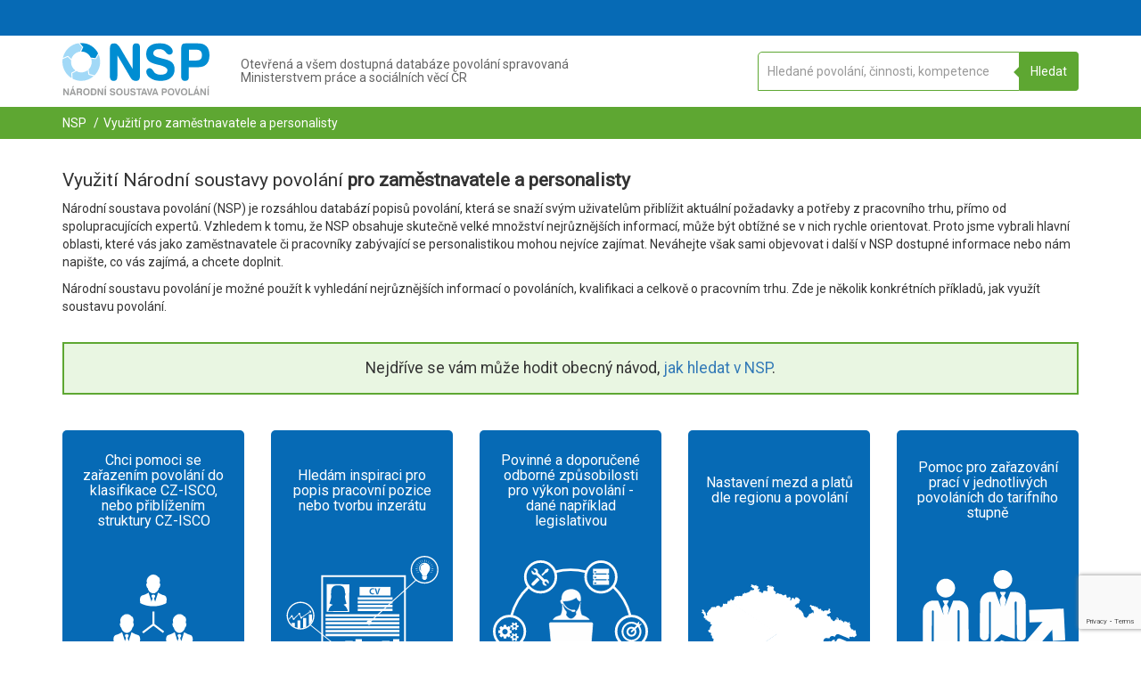

--- FILE ---
content_type: text/html; charset=UTF-8
request_url: https://nsp.cz/vyuziti-pro-zamestnavatele-a-personalisty
body_size: 12230
content:
<!DOCTYPE html>
<html lang="cs">
<head>
  <meta charset="utf-8"/>
      <base href="https://nsp.cz/"/>
    <meta name="viewport" content="width=device-width, initial-scale=1"/>
  <link rel="shortcut icon" href="/favicon.ico"/>
  <meta name="description" content="Národní soustava povolání (NSP) je nástroj pro moderní řízení lidských zdrojů."/>
  <title>Národní soustava povolání</title>
  <script id="nspLoadingTemplate" type="text/x-template">
    <div class="nspLoading">
  <div class="nspLoading1 nspLoading__child"></div>
  <div class="nspLoading2 nspLoading__child"></div>
  <div class="nspLoading3 nspLoading__child"></div>
  <div class="nspLoading4 nspLoading__child"></div>
  <div class="nspLoading5 nspLoading__child"></div>
  <div class="nspLoading6 nspLoading__child"></div>
  <div class="nspLoading7 nspLoading__child"></div>
  <div class="nspLoading8 nspLoading__child"></div>
  <div class="nspLoading9 nspLoading__child"></div>
  <div class="nspLoading10 nspLoading__child"></div>
  <div class="nspLoading11 nspLoading__child"></div>
  <div class="nspLoading12 nspLoading__child"></div>
</div>
  </script>
      <link href='https://maxcdn.bootstrapcdn.com' rel='preconnect' crossorigin>
    <link href='https://fonts.gstatic.com' rel='preconnect' crossorigin>
    <link rel="stylesheet" type="text/css" href="https://maxcdn.bootstrapcdn.com/font-awesome/4.7.0/css/font-awesome.min.css"/>
    <link rel="stylesheet" href="/build/nspStyle.3068f437.css">
    <link href='https://fonts.googleapis.com/css?family=Roboto&subset=latin,greek,greek-ext,latin-ext,cyrillic' rel='stylesheet' type='text/css'>
    <script>
    (function(h,o,t,j,a,r){
      h.hj=h.hj||function(){(h.hj.q=h.hj.q||[]).push(arguments)};
      h._hjSettings={hjid:6480564,hjsv:6};
      a=o.getElementsByTagName('head')[0];
      r=o.createElement('script');r.async=1;
      r.src=t+h._hjSettings.hjid+j+h._hjSettings.hjsv;
      a.appendChild(r);
    })(window,document,'https://static.hotjar.com/c/hotjar-','.js?sv=');
  </script>
  <script id="jsConfig" type="text/json">
        {"DEFAULT_DEBOUNCE_TIME":500,"BASE_URL":"\/","ENV":"prod","GA_CODE":"G-LF9QS7J97S","RECAPTCHA_SITE_KEY":"6LeAqnYrAAAAAEh9fwjDRmEO3SfokcFzTpRlnogA"}
  </script>
            <script src="https://www.google.com/recaptcha/api.js?render=6LeAqnYrAAAAAEh9fwjDRmEO3SfokcFzTpRlnogA"></script>
      </head>
<body id="NSP-APP" class="">
  <div id="NSP-VUE">
    <export></export>
          <header>
        <div class="nav-wrapper section section--blue p-t--extra-small p-b--extra-small">
          <div class="container">
            <div class="row">
              <div class="col-xs-12 text-right">
                <user-header ref="userheader" >
                                  </user-header>
              </div>
            </div>
          </div>
        </div>
        <div class="nav-wrapper-bump"></div>
        <div class="section section--white p-t--small p-b--small center-xs">
          <div class="container">
            <menu class="row nsp-logo-section">
              <div class="col-xs-12 col-sm-2 nsp-logo-section__item">
                <a href="https://nsp.cz/">
                  <?xml version="1.0" encoding="UTF-8"?>
<!DOCTYPE svg PUBLIC "-//W3C//DTD SVG 1.1//EN" "http://www.w3.org/Graphics/SVG/1.1/DTD/svg11.dtd">
<svg xmlns="http://www.w3.org/2000/svg" xml:space="preserve" version="1.1" style="shape-rendering:geometricPrecision; text-rendering:geometricPrecision; image-rendering:optimizeQuality; clip-rule:evenodd"
     viewBox="0 0 6030 2143"  class="nsp-logo"
     xmlns:xlink="http://www.w3.org/1999/xlink">
    <g>
        <path class="fil0" d="M4524 345c0,41 -12,73 -39,97 -23,24 -56,35 -97,35 -50,0 -103,-32 -150,-97 -12,-15 -24,-26 -30,-35 -26,-30 -58,-53 -97,-68 -38,-18 -85,-24 -141,-24 -77,0 -139,15 -180,48 -44,29 -65,73 -65,129 0,77 83,136 251,174 38,9 70,18 91,24 106,26 183,47 230,62 50,17 91,35 124,53 62,35 106,79 135,135 30,53 44,121 44,201 0,144 -50,259 -153,341 -103,86 -242,127 -418,127 -95,0 -177,-9 -245,-29 -68,-21 -135,-53 -200,-100 -45,-30 -80,-68 -106,-112 -24,-45 -39,-86 -39,-130 0,-41 12,-77 39,-106 23,-27 59,-41 97,-41 53,0 103,35 147,103 18,26 33,47 41,59 30,38 65,64 109,79 42,18 92,27 151,27 94,0 165,-15 212,-47 47,-33 71,-80 71,-142 0,-85 -121,-159 -369,-215l-20 -3c-189,-44 -316,-97 -383,-162 -65,-65 -98,-156 -98,-280 0,-139 47,-245 145,-321 97,-77 233,-115 406,-115 80,0 154,9 218,26 65,18 124,45 177,83 42,29 77,65 103,106 24,41 39,82 39,118z"/>
        <path class="fil0" d="M2252 1365c0,61 -12,109 -36,138 -26,29 -65,44 -115,44 -53,0 -91,-15 -115,-44 -23,-29 -38,-74 -38,-138l0 -1117c0,-92 15,-151 41,-186 27,-33 77,-47 148,-47 79,0 159,68 241,203 6,12 12,21 15,27l486 816 0 -864c0,-61 12,-109 36,-138 23,-30 62,-44 115,-44 53,0 91,14 115,44 23,29 35,74 35,138l0 1120c0,86 -12,148 -35,180 -24,33 -68,50 -130,50 -53,0 -97,-9 -127,-29 -32,-18 -71,-65 -115,-139l-521 -878 0 864z"/>
        <path class="fil0" d="M5455 15l91 0c160,0 280,41 363,124 79,82 121,203 121,362 0,156 -39,277 -118,363 -83,85 -195,126 -345,126l-112 0 0 -274 32 0c83,0 142,-18 180,-53 36,-35 53,-88 53,-168 0,-71 -17,-124 -53,-162 -38,-38 -91,-56 -162,-56l-50 0 0 -262zm-271 1367c0,56 -12,97 -38,124 -27,26 -65,41 -118,41 -53,0 -92,-15 -115,-41 -27,-30 -41,-68 -41,-124l0 -1129c0,-94 14,-156 41,-188 29,-36 76,-50 150,-50l392 0 0 262 -268 0 0 439 268 0 0 274 -271 0 0 392z"/>
        <path class="fil1" d="M5496 2078l0 -47 39 0 -39 -118 0 -59c12,0 21,3 27,6 6,3 12,11 15,23l79 215 0 9c3,0 3,3 3,6 0,9 -3,15 -9,18 -6,6 -12,6 -20,6 -6,0 -12,0 -18,-3 -3,-3 -6,-9 -9,-18l-15 -38 -53 0zm0 -248l0 -59 3 -6c3,-3 3,-6 6,-6 3,-3 6,-3 12,-3 6,0 12,3 15,6 3,3 6,9 6,15l0 9c-3,3 -3,3 -6,6l-33 35c0,0 0,3 -3,3zm218 274c0,12 -3,21 -8,27 -3,6 -12,6 -21,6 -9,0 -15,0 -21,-6 -3,-6 -6,-15 -6,-27l0 -206c0,-18 3,-30 6,-35 6,-6 15,-9 27,-9 18,0 32,11 47,38 0,3 0,3 3,6l88 150 0 -159c0,-12 3,-21 6,-26 6,-6 12,-9 24,-9 9,0 15,3 20,9 3,5 6,14 6,26l0 206c0,15 -3,27 -6,33 -5,6 -11,9 -23,9 -12,0 -18,0 -24,-3 -6,-3 -14,-12 -20,-27l-98 -162 0 159zm230 -221c0,-9 3,-18 9,-20 3,-6 12,-9 21,-9 9,0 17,3 20,9 6,2 9,11 9,20l0 224c0,12 -3,18 -9,24 -3,6 -11,6 -20,6 -9,0 -18,0 -21,-6 -6,-6 -9,-12 -9,-24l0 -224zm62 -91l-29 35c-3,3 -6,3 -6,6l-9 0c-3,0 -9,0 -12,-3 -3,-3 -3,-9 -3,-12l0 -6c0,0 3,-2 3,-5l24 -42c3,-3 6,-6 9,-6 3,-3 5,-3 8,-3 6,0 12,3 15,6 6,3 6,9 6,15l0 9c-3,3 -3,3 -6,6zm-510 -21l0 59c0,0 0,3 -3,3l-6 0c-5,0 -8,0 -11,-3 -3,-3 -3,-9 -3,-12l0 -6c0,0 0,-2 3,-5l20 -36zm0 83l0 59 -38 118 38 0 0 47 -53 0 -12 38c-2,9 -5,15 -11,18 -3,3 -9,3 -18,3 -6,0 -15,0 -18,-6 -6,-3 -9,-9 -9,-18l0 -6c0,-3 3,-6 3,-9l77 -215c3,-12 9,-20 15,-23 6,-3 15,-6 26,-6zm-507 289l0 -51c27,0 45,-8 59,-23 12,-18 21,-41 21,-74 0,-29 -9,-53 -21,-71 -14,-14 -32,-23 -59,-23l0 -50c42,0 74,12 101,38 23,27 35,62 35,106 0,47 -12,83 -35,109 -27,24 -59,39 -101,39zm216 -9c-12,0 -21,-3 -27,-9 -6,-6 -9,-18 -9,-33l0 -209c0,-9 3,-15 9,-20 6,-6 12,-9 21,-9 9,0 17,3 20,9 6,2 9,11 9,20l0 201 103 0c12,0 21,3 27,5 6,6 9,12 9,18 0,12 -3,18 -9,21 -6,6 -15,6 -27,6l-126 0zm-216 -283l0 50c-23,0 -44,9 -56,23 -14,18 -20,42 -20,71 0,33 6,56 20,74 12,15 33,23 56,23l0 51c-41,0 -73,-15 -97,-39 -26,-26 -38,-62 -38,-109 0,-44 12,-79 38,-106 24,-26 56,-38 97,-38zm-533 292l0 -51c24,0 41,-8 56,-23 15,-18 21,-41 21,-74 0,-29 -6,-53 -21,-71 -15,-14 -32,-23 -56,-23l0 -50c41,0 74,12 97,38 24,27 36,62 36,106 0,47 -12,83 -36,109 -23,24 -56,39 -97,39zm304 -33c-6,12 -12,21 -15,24 -6,3 -12,3 -24,3 -17,0 -29,-9 -35,-27l-74 -215 0 -6c-3,0 -3,-3 -3,-6 0,-9 3,-15 9,-20 6,-6 12,-9 21,-9 9,0 14,3 20,6 3,5 9,14 12,26l50 180 53 -180c3,-12 6,-18 12,-23 6,-6 12,-9 21,-9 9,0 14,3 20,9 3,2 6,11 6,17l0 9c0,3 0,6 -3,6l-70 215zm-304 -259l0 50 -3 0c-24,0 -41,9 -56,23 -12,18 -21,42 -21,71 0,33 9,56 21,74 15,15 32,23 56,23l3 0 0 51 -3 0c-41,0 -74,-15 -97,-39 -24,-26 -36,-62 -36,-109 0,-44 12,-79 36,-106 23,-26 56,-38 97,-38l3 0zm-274 185l0 -50 6 0c15,0 23,-3 32,-8 6,-6 9,-18 9,-33 0,-12 -3,-21 -9,-29 -9,-6 -17,-9 -29,-9l-9 0 0 -50 15 0c29,0 53,8 67,23 15,15 21,39 21,68 0,27 -6,50 -21,65 -14,15 -35,23 -61,23l-21 0zm0 -179l0 50 -50 0 0 79 50 0 0 50 -50 0 0 71c0,12 -3,18 -9,24 -3,6 -12,6 -21,6 -8,0 -14,0 -20,-6 -6,-6 -6,-12 -6,-24l0 -206c0,-18 0,-27 6,-36 6,-5 14,-8 26,-8l74 0zm-377 221l0 -47 38 0 -38 -118 0 -59c11,0 20,3 26,6 6,3 9,11 15,23l77 215c3,3 3,6 3,9l0 6c0,9 -3,15 -6,18 -6,6 -12,6 -21,6 -9,0 -15,0 -18,-3 -6,-3 -9,-9 -9,-18l-14 -38 -53 0zm0 -224l0 59 -39 118 39 0 0 47 -53 0 -15 38c0,9 -6,15 -9,18 -6,3 -12,3 -18,3 -8,0 -14,0 -20,-6 0,0 -3,-3 -3,-6l0 -27 76 -215c3,-12 9,-20 15,-23 3,-3 12,-6 27,-6zm-118 44l0 -3c0,0 0,-3 3,-6l0 -9c0,-3 -3,-9 -3,-12l0 30zm0 -30l0 30 -74 212c-3,12 -9,21 -15,24 -3,3 -11,3 -20,3 -18,0 -30,-9 -39,-27l-70 -212 0 -30c3,-3 3,-5 6,-5 6,-6 11,-9 20,-9 9,0 15,3 18,6 6,5 9,14 12,26l53 180 50 -180c3,-12 9,-18 15,-23 5,-6 11,-9 20,-9 6,0 12,3 18,9 3,0 3,2 6,5zm0 230l0 0c-3,3 -3,6 -3,9l0 6c0,6 0,9 3,12l0 -27zm-218 27c3,-3 3,-6 3,-12l0 -6c0,-3 0,-6 -3,-9l0 -3 0 30zm0 -257l0 30 0 -3c-3,0 -3,-3 -3,-6l0 -6c0,-6 0,-12 3,-15zm0 227l-77 -212c-6,-12 -9,-20 -15,-23 -6,-3 -14,-6 -26,-6l0 59 38 118 -38 0 0 47 53 0 15 38c0,9 3,15 8,18 3,3 9,3 18,3 9,0 15,0 21,-6 0,0 3,-3 3,-6l0 -30zm-118 -241l0 59 -38 118 38 0 0 47 -53 0 -15 38c0,9 -6,15 -9,18 -3,3 -9,3 -15,3 -5,0 -11,0 -17,-3l0 -56 68 -195c3,-12 8,-20 14,-23 3,-3 12,-6 27,-6zm-109 50c3,0 3,-3 6,-3 3,-3 6,-9 6,-18 0,-9 -3,-15 -6,-18 -3,-2 -3,-2 -6,-2l0 41zm0 -41l0 41c-3,3 -9,3 -18,3l-56 0 0 200c0,12 -3,18 -9,24 -3,6 -12,6 -20,6 -9,0 -15,0 -21,-6 -6,-6 -6,-12 -6,-24l0 -200 -59 0c-9,0 -17,-3 -20,-6 -6,-3 -6,-9 -6,-18 0,-9 0,-15 6,-18 3,-5 11,-5 20,-5l171 0c9,0 15,0 18,3zm0 215l-6 20c-3,3 -3,6 -3,9l0 6c0,9 3,15 6,18 3,0 3,3 3,3l0 -56zm-905 65l0 -51c24,0 44,-8 56,-23 15,-18 21,-41 21,-74 0,-29 -6,-53 -21,-71 -12,-14 -32,-23 -56,-23l0 -50c41,0 74,12 97,38 27,27 39,62 39,106 0,47 -12,83 -39,109 -23,24 -56,39 -97,39zm180 -260c0,-9 0,-18 6,-20 6,-6 12,-9 20,-9 9,0 18,3 24,9 3,2 6,11 6,20l0 148c0,20 6,38 12,47 8,9 23,14 41,14 20,0 32,-5 41,-14 9,-9 15,-27 15,-47l0 -148c0,-9 0,-18 6,-20 6,-6 12,-9 20,-9 9,0 18,3 21,9 6,2 9,11 9,20l0 153c0,36 -9,62 -30,80 -17,18 -47,27 -82,27 -36,0 -62,-9 -83,-27 -17,-18 -26,-44 -26,-80l0 -153zm474 30c0,8 -3,14 -6,20 -5,3 -11,6 -20,6 -9,0 -18,-6 -27,-18 -3,-2 -6,-5 -6,-8 -6,-3 -11,-9 -20,-12 -6,-3 -15,-3 -27,-3 -15,0 -26,3 -32,9 -9,6 -12,12 -12,23 0,15 15,27 47,33 6,3 12,3 18,6 18,3 32,9 41,11 12,3 18,6 24,9 11,6 20,15 26,27 6,9 9,23 9,38 0,27 -9,47 -29,65 -21,15 -48,24 -80,24 -18,0 -32,-3 -47,-6 -12,-3 -24,-9 -38,-18 -6,-6 -15,-15 -18,-24 -6,-8 -9,-14 -9,-23 0,-9 3,-15 9,-21 3,-6 9,-6 18,-6 8,0 17,6 26,18 3,6 6,9 9,12 6,6 12,12 21,14 8,3 17,6 29,6 18,0 29,-3 38,-8 9,-6 15,-15 15,-27 0,-18 -24,-32 -71,-41l-3 -3c-35,-6 -59,-18 -73,-30 -12,-11 -18,-29 -18,-53 0,-26 9,-47 27,-62 20,-14 44,-20 76,-20 18,0 30,3 41,6 15,3 24,8 36,14 9,6 15,12 17,21 6,9 9,15 9,21zm-654 -62l0 50c-24,0 -44,9 -56,23 -15,18 -21,42 -21,71 0,33 6,56 21,74 12,15 32,23 56,23l0 51c-41,0 -74,-15 -100,-39 -24,-26 -36,-62 -36,-109 0,-44 12,-79 36,-106 26,-26 59,-38 100,-38zm-1058 283l0 -50c21,-3 35,-9 44,-21 12,-12 18,-35 18,-68 0,-29 -6,-53 -18,-68 -9,-11 -23,-17 -44,-20l0 -50c38,3 68,14 88,35 21,24 33,59 33,103 0,27 -6,50 -12,68 -9,21 -21,35 -35,47 -9,9 -24,15 -36,18 -11,3 -23,6 -38,6zm221 -30c0,12 -3,21 -6,27 -6,6 -12,6 -23,6 -9,0 -15,0 -21,-6 -3,-6 -6,-15 -6,-27l0 -206c0,-18 3,-30 6,-35 6,-6 15,-9 29,-9 15,0 30,11 45,38 0,3 3,3 3,6l88 150 0 -159c0,-12 3,-21 9,-26 3,-6 12,-9 20,-9 9,0 18,3 21,9 6,5 6,14 6,26l0 206c0,15 0,27 -6,33 -6,6 -12,9 -23,9 -12,0 -18,0 -24,-3 -6,-3 -12,-12 -21,-27l-97 -162 0 159zm230 -221c0,-9 3,-18 9,-20 3,-6 12,-9 20,-9 9,0 18,3 21,9 6,2 9,11 9,20l0 224c0,12 -3,18 -9,24 -3,6 -12,6 -21,6 -8,0 -17,0 -20,-6 -6,-6 -9,-12 -9,-24l0 -224zm62 -91l-30 35c-3,3 -6,3 -6,6l-8 0c-3,0 -6,0 -9,-3 -3,-3 -6,-9 -6,-12l0 -6c0,0 3,-2 3,-5l26 -42c0,-3 3,-6 6,-6 3,-3 6,-3 9,-3 6,0 12,3 15,6 6,3 9,9 9,15 0,3 -3,6 -3,9 0,3 -3,3 -6,6zm362 121c0,8 -3,14 -6,20 -5,3 -11,6 -20,6 -9,0 -18,-6 -27,-18 -3,-2 -6,-5 -6,-8 -5,-3 -11,-9 -17,-12 -9,-3 -18,-3 -27,-3 -15,0 -26,3 -35,9 -9,6 -12,12 -12,23 0,15 15,27 47,33 6,3 12,3 18,6 21,3 32,9 44,11 9,3 15,6 24,9 8,6 17,15 23,27 6,9 9,23 9,38 0,27 -9,47 -29,65 -18,15 -45,24 -80,24 -18,0 -32,-3 -47,-6 -12,-3 -24,-9 -36,-18 -8,-6 -14,-15 -20,-24 -6,-8 -9,-14 -9,-23 0,-9 3,-15 9,-21 3,-6 12,-6 18,-6 11,0 20,6 29,18 3,6 6,9 6,12 6,6 12,12 21,14 8,3 17,6 29,6 18,0 30,-3 41,-8 9,-6 12,-15 12,-27 0,-18 -23,-32 -71,-41l-3 -3c-35,-6 -59,-18 -73,-30 -12,-11 -18,-29 -18,-53 0,-26 9,-47 27,-62 20,-14 44,-20 79,-20 15,0 27,3 41,6 12,3 24,8 33,14 9,6 15,12 20,21 3,9 6,15 6,21zm-875 -56l0 50 -6 0 -53 0 0 177 44 0 15 0 0 50 -21 0 -59 0c-14,0 -23,-3 -26,-9 -6,-6 -9,-18 -9,-33l0 -191c0,-18 3,-27 9,-36 3,-5 12,-8 26,-8l74 0 6 0zm-295 286l0 -51c24,0 45,-8 56,-23 15,-18 21,-41 21,-74 0,-29 -6,-53 -21,-71 -11,-14 -32,-23 -56,-23l0 -50c42,0 74,12 98,38 26,27 38,62 38,106 0,47 -12,83 -38,109 -24,24 -56,39 -98,39zm0 -292l0 50c-26,0 -44,9 -59,23 -11,18 -17,42 -17,71 0,33 6,56 17,74 15,15 33,23 59,23l0 51c-41,0 -76,-15 -100,-39 -23,-26 -35,-62 -35,-109 0,-44 12,-79 35,-106 24,-26 59,-38 100,-38zm-286 177l0 -50 12 0c15,0 24,-3 33,-9 6,-6 9,-15 9,-27 0,-12 -3,-21 -9,-26 -9,-6 -18,-9 -30,-9l-15 0 0 -50 21 0c30,0 53,8 68,20 15,12 21,33 21,59 0,18 -3,33 -9,42 -9,11 -18,20 -33,23 12,3 21,9 24,18 6,6 9,17 12,29l0 21c0,9 0,15 3,18 0,2 0,5 3,11l0 15c0,9 -3,15 -6,18 -6,6 -12,9 -21,9 -12,0 -21,-6 -27,-12 -5,-6 -8,-24 -11,-53 0,-21 -3,-36 -9,-42 -6,-2 -18,-5 -33,-5l-3 0zm0 -171l0 50 -56 0 0 71 56 0 0 50 -56 0 0 79c0,12 -2,18 -5,24 -6,6 -12,6 -24,6 -9,0 -15,0 -21,-6 -6,-6 -6,-12 -6,-24l0 -206c0,-18 3,-27 6,-36 6,-5 15,-8 27,-8l79 0zm-274 221l0 -47 39 0 -39 -118 0 -59c12,0 21,3 27,6 6,3 12,11 15,23l79 215 0 9 0 6c0,9 0,15 -6,18 -6,6 -11,6 -20,6 -6,0 -12,0 -18,-3 -3,-3 -6,-9 -9,-18l-15 -38 -53 0zm0 -248l0 -59 3 -6c3,-3 3,-6 6,-6 3,-3 6,-3 9,-3 9,0 12,3 18,6 3,3 6,9 6,15 0,3 0,6 -3,9 0,3 0,3 -3,6l-33 35 -3 3zm-333 274c0,12 0,21 -6,27 -5,6 -11,6 -20,6 -12,0 -18,0 -21,-6 -6,-6 -9,-15 -9,-27l0 -206c0,-18 3,-30 9,-35 3,-6 15,-9 27,-9 14,0 29,11 44,38 3,3 3,3 3,6l91 150 0 -159c0,-12 0,-21 6,-26 3,-6 12,-9 21,-9 9,0 17,3 20,9 6,5 9,14 9,26l0 206c0,15 -3,27 -9,33 -3,6 -11,9 -23,9 -9,0 -18,0 -24,-3 -6,-3 -12,-12 -20,-27l-98 -162 0 159zm333 -333l0 59 -3 3 -5 0c-6,0 -9,0 -12,-3 -3,-3 -6,-9 -6,-12 0,0 3,-3 3,-6 0,0 0,-2 3,-5l20 -36zm0 83l0 59 -38 118 38 0 0 47 -53 0 -11 38c-3,9 -6,15 -12,18 -3,3 -9,3 -18,3 -9,0 -15,0 -21,-6 -2,-3 -5,-9 -5,-18l0 -6c0,-3 0,-6 3,-9l76 -215c3,-12 9,-20 15,-23 6,-3 15,-6 26,-6z"/>
        <path class="fil2" d="M18 613c67,-312 324,-557 642,-604l148 168 -83 177c-171,20 -309,141 -357,303l-141 -132 -209 88z"/>
        <path class="fil2" d="M377 1435c-224,-135 -377,-380 -377,-663 0,-38 3,-76 9,-112l209 -88 139 132c-3,24 -6,48 -6,71 0,147 73,274 185,351l-176 94 17 215z"/>
        <path class="fil2" d="M1282 1353c-136,121 -315,194 -510,194 -127,0 -247,-32 -354,-88l-14 -215 171 -95c62,33 129,53 200,53 100,0 189,-35 262,-88l33 186 212 53z"/>
        <path class="fil2" d="M1485 472c39,94 62,194 62,300 0,215 -88,410 -230,548l-212 -53 -32 -185c79,-77 129,-186 129,-307 0,-47 -8,-91 -23,-135l194 20 112 -188z"/>
        <path class="fil0" d="M772 0c304,0 566,174 693,427l-112 192 -192 -21c-68,-147 -215,-247 -386,-247l-3 0 83 -180 -145 -168c21,-3 42,-3 62,-3z"/>
    </g>
</svg>
                                    <span class="sr-only">NSP.CZ</span>
                </a>
              </div>
              <div class="col-xs-12 col-sm-6 nsp-logo-section__item">
                <h1 class="p--extra-small h--nsp-header">
                  Otevřená a všem dostupná databáze povolání spravovaná<br/>
                  Ministerstvem práce a sociálních věcí ČR
                </h1>
              </div>
              <div class="col-xs-12 col-sm-4 nsp-logo-section__item">
                    <search-app
    instancename="main"
    :configsearch='{
        "mode":"COMPLEMENT",
        "searchType":"workUnit",
        "complementHeader":null,
        "mainHeader":"Otevřená a všem dostupná databáze povolání spravovaná Ministerstvem práce a sociálních věcí České republiky",
        "subHeader":"Do vyhledávacího pole vepište požadovanou profesi nebo specializaci",
        "placeholder":"Hledané povolání, činnosti, kompetence"
    }'
></search-app>
              </div>
            </menu>
          </div>
        </div>
      </header>
                  <div class="container-fluid breadcrumbs hideOnSearchResults">
  <div class="container">
    <div class="row">
      <div class="col-xs-12">
        <ul>
          <li class="d--i-b"><a class="a--white" href="https://nsp.cz/">NSP</a></li>
                      <li class="d--i-b">
                <span class="a--white">Využití pro zaměstnavatele a personalisty</span>
            </li>
                </ul>
      </div>
    </div>
  </div>
</div>


<div class="container">
    <div class="row">
        <div class="col-xs-12">
            <h1>Využití Národní soustavy povolání <strong>pro zaměstnavatele a personalisty</strong></h1>
        </div>
        <div class="col-xs-12">
            <p>Národní soustava povolání (NSP) je rozsáhlou databází popisů povolání, která se
                snaží svým uživatelům přiblížit aktuální požadavky a potřeby z pracovního trhu,
                přímo od spolupracujících expertů. Vzhledem k tomu, že NSP obsahuje skutečně velké
                množství nejrůznějších informací, může být obtížné se v nich rychle orientovat. Proto
                jsme vybrali hlavní oblasti, které vás jako zaměstnavatele či pracovníky zabývající se
                personalistikou mohou nejvíce zajímat. Neváhejte však sami objevovat i další v NSP
                dostupné informace nebo nám napište, co vás zajímá, a chcete doplnit.</p>
            <p>Národní soustavu povolání je možné použít k vyhledání nejrůznějších informací o
                povoláních, kvalifikaci a celkově o pracovním trhu. Zde je několik konkrétních
                příkladů, jak využít soustavu povolání.</p>
        </div>
        <div class="col-xs-12">
          <div class="search-manual-link">
    <p>Nejdříve se vám může hodit obecný návod, <a href="#">jak hledat v NSP</a>.</p>
</div>
        </div>
    </div>
    <div class="row">
        <div class="col-lg-5ths col-md-4 col-sm-6 col-xs-12">
            <div class="info-block info-block--blue">
    <div class="info-block__header">
        <h3>Chci pomoci se zařazením povolání do klasifikace CZ-ISCO, nebo přiblížením
        struktury CZ-ISCO</h3>
    </div>
    <div class="image">
        <div class="svg-wrapper">
                            <img src="/build/images/employer_1.39630439.svg" alt="Chci pomoci se zařazením povolání do klasifikace CZ-ISCO, nebo přiblížením
        struktury CZ-ISCO"/>
                                    </div>
    </div>
    <a href="/vyuziti-pro-zamestnavatele-a-personalisty/isco" class="btn btn--white">
        Více informací
    </a>
</div>
        </div>
        <div class="col-lg-5ths col-md-4 col-sm-6 col-xs-12">
            <div class="info-block info-block--blue">
    <div class="info-block__header">
        <h3>Hledám inspiraci pro popis pracovní pozice nebo tvorbu inzerátu</h3>
    </div>
    <div class="image">
        <div class="svg-wrapper">
                            <img src="/build/images/employer_2.48d4fcd5.svg" alt="Hledám inspiraci pro popis pracovní pozice nebo tvorbu inzerátu"/>
                                    </div>
    </div>
    <a href="/vyuziti-pro-zamestnavatele-a-personalisty/hledani-isco" class="btn btn--white">
        Více informací
    </a>
</div>
        </div>
        <div class="col-lg-5ths col-md-4 col-sm-6 col-xs-12">
            <div class="info-block info-block--blue">
    <div class="info-block__header">
        <h3>Povinné a doporučené odborné způsobilosti pro výkon povolání - dané například legislativou</h3>
    </div>
    <div class="image">
        <div class="svg-wrapper">
                            <img src="/build/images/employer_3.ca467762.svg" alt="Povinné a doporučené odborné způsobilosti pro výkon povolání - dané například legislativou"/>
                                    </div>
    </div>
    <a href="/vyuziti-pro-zamestnavatele-a-personalisty/povolani-podle-odbornosti" class="btn btn--white">
        Více informací
    </a>
</div>
        </div>
        <div class="col-lg-5ths col-md-4 col-sm-6 col-xs-12">
            <div class="info-block info-block--blue">
    <div class="info-block__header">
        <h3>Nastavení mezd a platů dle regionu a povolání</h3>
    </div>
    <div class="image">
        <div class="svg-wrapper">
                            <img src="/build/images/employer_4.ba96c0ec.svg" alt="Nastavení mezd a platů dle regionu a povolání"/>
                                    </div>
    </div>
    <a href="/vyuziti-pro-zamestnavatele-a-personalisty/nastaveni-mezd" class="btn btn--white">
        Více informací
    </a>
</div>
        </div>
        <div class="col-lg-5ths col-md-4 col-sm-6 col-xs-12">
            <div class="info-block info-block--blue">
    <div class="info-block__header">
        <h3>Pomoc pro zařazování prací v jednotlivých povoláních do tarifního stupně</h3>
    </div>
    <div class="image">
        <div class="svg-wrapper">
                            <img src="/build/images/employer_5.74596735.svg" alt="Pomoc pro zařazování prací v jednotlivých povoláních do tarifního stupně"/>
                                    </div>
    </div>
    <a href="/vyuziti-pro-zamestnavatele-a-personalisty/tarifni-stupne" class="btn btn--white">
        Více informací
    </a>
</div>
        </div>
    </div>
    </div>
          <header-modals></header-modals>
      <footer class="section section--blue p-t--big p-b--small m-t--medium">
        <div class="container">
          <div class="row p-b--extra-small">
            <div class="col-xs-12 col-md-7">
              <div class="row">
                <div class="col-sm-4 col-xs-6">
                  <ul class="list list--chevron">
                    <li>
                      <a class="a--white" href="/odborne-skupiny">
                        Katalog povolání
                      </a>
                    </li>
                    <li>
                      <a class="a--white" href="https://cdk.nsp.cz">
                        Katalog kompetencí
                      </a>
                    </li>
                    <li>
                      <a class="a--white" href="/aktuality">
                        Aktuality
                      </a>
                    </li>
                  </ul>
                </div>
                <div class="col-sm-4 col-xs-6">
                  <ul class="list list--chevron">
                    <li>
                      <a class="a--white" href="/napoveda/slovnik">
                        Nápověda NSP
                      </a>
                    </li>
                    <li>
                      <a class="a--white" href="/./downloads/Rodny_list_JP.docx">
                        Rodný list karty povolání&nbsp;<span class="fa fa-download" aria-hidden="true"></span>
                      </a>
                    </li>
                    <li>
                      <a class="a--white" title="Změnový list karty povolání" href="/./downloads/Zmenovy_list_JP.docx">
                        Změn. list karty povolání&nbsp;<span class="fa fa-download" aria-hidden="true"></span>
                      </a>
                    </li>
                    <li>
                      <a class="a--white" href="/./downloads/List_k_zruseni_JP.docx">
                        List zrušení karty povolání&nbsp;<span class="fa fa-download" aria-hidden="true"></span>
                      </a>
                    </li>
                  </ul>
                </div>
                <div class="col-sm-4 col-xs-6 col-xs-offset-3 col-sm-offset-0">
                  <ul class="list list--chevron">
                    <li>
                      <a class="a--white" href="/info/co-je-nsp">
                        O NSP
                      </a>
                    </li>
                    <li>
                      <a class="a--white" href="/kontakt">
                        Kontakt
                      </a>
                    </li>
                  </ul>
                </div>
              </div>
            </div>
            <div class="col-xs-12 col-md-5">
              <div class="row">
                <div class="col-xs-12 col-sm-7 col-sm-offset-5 text-center logo logo--footer">
                  <h4>Správce, garant a administrátor NSP</h4>
                  <a href="https://mpsv.cz/" class="btn btn--logo">
                    <?xml version="1.0" encoding="UTF-8"?>
<!DOCTYPE svg PUBLIC "-//W3C//DTD SVG 1.1//EN" "http://www.w3.org/Graphics/SVG/1.1/DTD/svg11.dtd">
<svg xmlns="http://www.w3.org/2000/svg" xml:space="preserve" version="1.1" style="shape-rendering:geometricPrecision; text-rendering:geometricPrecision; image-rendering:optimizeQuality; clip-rule:evenodd; padding-top: 5px;"
     viewBox="0 0 1649 393" class="logo-mpsv"
     xmlns:xlink="http://www.w3.org/1999/xlink">
 <defs>
     <font id="FontID0" horiz-adv-x="722" font-variant="normal" font-style="normal" font-weight="700">
         <font-face
             font-family="Arial">
             <font-face-src>
                 <font-face-name name="Arial Bold"/>
             </font-face-src>
         </font-face>
         <missing-glyph><path d="M0 0z"/></missing-glyph>
         <glyph unicode="A" horiz-adv-x="722" d="M717.991 0l-156.177 0 -61.8138 163.007 -287.153 0 -59.5228 -163.007 -153.324 0 277.989 716.002 153.194 0 286.807 -716.002zm-264.978 283.998l-99.5072 265.021 -96.6543 -265.021 196.161 0z"/>
         <glyph unicode="R" horiz-adv-x="722" d="M73.0094 0l0 716.002 304.487 0c76.5108,0 132.186,-6.48396 166.854,-19.3222 34.7973,-12.8382 62.4622,-35.6618 83.2973,-68.5139 20.8351,-32.9818 31.3392,-70.5023 31.3392,-112.821 0,-53.8601 -15.648,-98.1672 -47.16,-133.181 -31.5121,-35.0134 -78.4992,-57.0156 -141.177,-66.1796 31.1662,-18.1551 56.8427,-38.1689 77.0295,-59.9983 20.3164,-21.8293 47.6355,-60.6467 82.0005,-116.322l87.3174 -139.665 -172.819 0 -103.657 156.35c-37.1747,55.5027 -62.6783,90.4729 -76.5108,104.997 -13.6595,14.3079 -28.1836,24.3365 -43.529,29.6533 -15.4751,5.31685 -39.8115,7.99689 -73.1391,7.99689l-29.3507 0 0 -298.997 -144.981 0zm144.981 412.985l107.029 0c69.3352,0 112.475,3.02585 129.809,8.86142 17.1609,5.83557 30.8204,15.9938 40.5032,30.3017 9.85562,14.3512 14.6538,32.3334 14.6538,53.8601 0,24.1636 -6.48396,43.4858 -19.3222,58.4853 -12.8382,14.8267 -30.9933,24.1636 -54.3356,28.0107 -11.844,1.6426 -46.9871,2.50713 -105.516,2.50713l-112.821 0 0 -182.026z"/>
         <glyph unicode="O" horiz-adv-x="777" d="M43.0103 353.679c0,73.0094 10.9795,134.304 32.8089,183.972 16.1667,36.5263 38.5147,69.3352 66.6984,98.3401 28.1404,29.0049 59.0041,50.4885 92.4613,64.6667 44.6961,18.8467 96.1788,28.3565 154.534,28.3565 105.645,0 189.98,-32.8521 253.48,-98.3401 63.3267,-65.6609 95.0117,-156.825 95.0117,-273.666 0,-115.847 -31.5121,-206.493 -94.32,-271.851 -62.8512,-65.488 -147.013,-98.1672 -252.183,-98.1672 -106.51,0 -191.32,32.5063 -254.171,97.6917 -62.8512,64.9693 -94.32,154.664 -94.32,268.998zm149.001 4.84136c0,-81.1792 18.8035,-142.69 56.324,-184.706 37.4773,-41.7999 85.156,-62.808 142.82,-62.808 57.8369,0 105.17,20.8351 142.345,62.3325 37.0018,41.6703 55.5027,104.003 55.5027,187.17 0,82.1734 -17.9822,143.512 -54.1627,183.842 -36.0076,40.5032 -83.8593,60.6467 -143.685,60.6467 -59.6525,0 -107.807,-20.4893 -144.333,-61.3383 -36.4831,-40.9786 -54.8111,-102.663 -54.8111,-185.139z"/>
         <glyph unicode="L" horiz-adv-x="610" d="M76.9863 0l0 709.994 145.025 0 0 -589.003 358.995 0 0 -120.991 -504.02 0z"/>
         <glyph unicode="I" horiz-adv-x="277" d="M67.9952 0l0 716.002 145.025 0 0 -716.002 -145.025 0z"/>
         <glyph unicode="C" horiz-adv-x="722" d="M530.993 263.984l140.01 -42.9671c-21.4835,-78.845 -57.3182,-137.33 -107.331,-175.672 -50.013,-38.1689 -113.34,-57.3615 -190.153,-57.3615 -95.1846,0 -173.338,32.5063 -234.676,97.5188 -61.1654,65.0125 -91.8561,153.843 -91.8561,266.664 0,119.175 30.8637,211.853 92.3316,277.816 61.5112,66.0067 142.518,99.0317 242.846,99.0317 87.6632,0 158.814,-26.0223 213.495,-77.8508 32.6792,-30.6475 57.0156,-74.652 73.3552,-132.143l-143.036 -34.0192c-8.47238,37.0018 -26.152,66.3526 -52.9956,87.8361 -26.9733,21.4835 -59.6525,32.1605 -97.9943,32.1605 -53.1685,0 -96.3085,-18.9764 -129.333,-57.1453 -33.1547,-38.0392 -49.6672,-99.6801 -49.6672,-185.009 0,-90.3432 16.3396,-154.837 48.8459,-193.179 32.6792,-38.5147 74.9978,-57.664 127.172,-57.664 38.5147,0 71.6694,12.1466 99.3343,36.656 27.6649,24.5094 47.6787,62.8512 59.6525,115.328z"/>
         <glyph unicode="T" horiz-adv-x="610" d="M233.985 0l0 595.012 -211.982 0 0 120.991 567.995 0 0 -120.991 -210.988 0 0 -595.012 -145.025 0z"/>
         <glyph unicode="Ě" horiz-adv-x="666" d="M73.0094 0l0 716.002 529.999 0 0 -120.991 -385.018 0 0 -159.03 358.001 0 0 -120.991 -358.001 0 0 -194 399.023 0 0 -120.991 -544.004 0zm118.008 925.002l110.962 0 52.5201 -73.0094 56.4969 73.0094 110.011 0 -100.847 -143.987 -126.826 0 -102.317 143.987z"/>
         <glyph unicode="N" horiz-adv-x="722" d="M73.0094 0l0 716.002 140.313 0 294.675 -479.856 0 479.856 134.002 0 0 -716.002 -144.852 0 -290.136 470.649 0 -470.649 -134.002 0z"/>
         <glyph unicode="H" horiz-adv-x="722" d="M73.0094 0l0 716.002 144.981 0 0 -282.009 282.009 0 0 282.009 144.981 0 0 -716.002 -144.981 0 0 313.003 -282.009 0 0 -313.003 -144.981 0z"/>
         <glyph unicode="Í" horiz-adv-x="277" d="M67.9952 0l0 716.002 145.025 0 0 -716.002 -145.025 0zm-22.9965 781.015l67.9952 145.976 153.022 0 -134.996 -145.976 -86.0206 0z"/>
         <glyph unicode="V" horiz-adv-x="666" d="M256.16 0l-256.16 716.002 156.653 0 181.854 -529.999 174.505 529.999 153.973 0 -254.647 -716.002 -156.177 0z"/>
         <glyph unicode="E" horiz-adv-x="666" d="M73.0094 0l0 716.002 529.999 0 0 -120.991 -385.018 0 0 -159.03 358.001 0 0 -120.991 -358.001 0 0 -194 399.023 0 0 -120.991 -544.004 0z"/>
         <glyph unicode=" " horiz-adv-x="277" d=""/>
         <glyph unicode="S" horiz-adv-x="666" d="M35.0134 231.996l141.005 14.0054c8.47238,-47.16 25.5036,-81.6547 51.3098,-103.83 25.8494,-22.1752 60.6899,-33.1547 104.521,-33.1547 46.3387,0 81.3089,9.8124 104.824,29.4804 23.4719,19.668 35.316,42.6645 35.316,68.9894 0,17.0312 -4.97104,31.3392 -14.8267,43.3561 -9.8124,11.844 -27.1462,22.1752 -51.8285,30.8204 -16.8151,6.00847 -55.1569,16.3396 -115.155,31.3392 -77.1592,19.3222 -131.365,43.0103 -162.531,71.1507 -43.8316,39.5089 -65.6609,87.6632 -65.6609,144.506 0,36.5263 10.3311,70.8481 30.8637,102.663 20.6622,31.8579 50.3156,56.0214 89.1329,72.6636 38.8606,16.6854 85.5019,25.0281 140.529,25.0281 89.4787,0 156.998,-19.8409 202.17,-59.6957 45.3013,-39.8115 68.9894,-92.8071 71.3236,-159.333l-145.025 -4.97104c-6.13815,37.0018 -19.3222,63.4996 -39.4657,79.6663 -20.1867,16.1667 -50.5317,24.3365 -90.8619,24.3365 -41.6703,0 -74.3062,-8.68851 -97.8214,-26.0223 -15.1725,-11.1524 -22.8235,-25.9791 -22.8235,-44.6529 0,-16.988 7.17559,-31.5121 21.4835,-43.529 18.1551,-15.4751 62.3325,-31.4688 132.489,-48.1542 70.1997,-16.5125 122.028,-33.8463 155.529,-51.4827 33.6734,-17.8525 59.9983,-42.0161 78.9747,-72.8365 19.0196,-30.8204 28.5294,-68.8597 28.5294,-113.988 0,-41.0219 -11.3685,-79.5366 -34.1921,-115.371 -22.8235,-35.8347 -54.984,-62.4622 -96.6543,-79.796 -41.6703,-17.5067 -93.6717,-26.1952 -155.831,-26.1952 -90.5161,0 -160.024,20.8351 -208.524,62.6783 -48.5,41.6703 -77.3321,102.49 -86.7987,182.329z"/>
         <glyph unicode="P" horiz-adv-x="666" d="M73.0094 0l0 716.002 231.823 0c87.8361,0 144.981,-3.50134 171.652,-10.6769 41.0219,-10.8066 75.3437,-34.1489 103.009,-70.1565 27.6649,-36.0076 41.4974,-82.5192 41.4974,-139.492 0,-44.0045 -7.99689,-80.8334 -23.8178,-110.833 -15.9938,-29.9991 -36.1805,-53.5143 -60.6899,-70.6752 -24.4662,-16.988 -49.4943,-28.3565 -74.8249,-33.8463 -34.4947,-6.82977 -84.3347,-10.3311 -149.65,-10.3311l-94.0175 0 0 -269.992 -144.981 0zm144.981 595.012l0 -204.029 78.845 0c56.8427,0 94.6659,3.84715 113.815,11.3685 19.1925,7.47817 34.1921,19.1493 44.9987,35.316 10.8498,15.9938 16.3396,34.4947 16.3396,55.8485 0,26.152 -7.65108,47.6355 -22.8235,64.6667 -15.3454,16.988 -34.4947,27.6649 -58.0099,31.9876 -17.1609,3.15553 -51.6556,4.84136 -103.657,4.84136l-69.5081 0z"/>
         <glyph unicode="M" horiz-adv-x="833" d="M71.021 0l0 716.002 217.126 0 128.339 -488.329 126.826 488.329 217.688 0 0 -716.002 -134.002 0 -0.518717 563.673 -141.134 -563.673 -139.362 0 -140.486 563.673 -0.518717 -563.673 -133.959 0z"/>
         <glyph unicode="Á" horiz-adv-x="722" d="M717.991 0l-156.177 0 -61.8138 163.007 -287.153 0 -59.5228 -163.007 -153.324 0 277.989 716.002 153.194 0 286.807 -716.002zm-264.978 283.998l-99.5072 265.021 -96.6543 -265.021 196.161 0zm-151.033 497.017l68.0384 145.976 152.978 0 -134.996 -145.976 -86.0206 0z"/>
     </font>
 </defs>
    <g class="">
        <path class="fil0" d="M322 0l-262 0c-33,0 -60,28 -60,62l0 269c0,34 27,62 60,62l262 0c33,0 59,-27 60,-61l0 -271c-1,-34 -27,-61 -60,-61zm22 316c0,21 -16,38 -37,38l-232 0c-21,0 -38,-17 -38,-38l0 -239c0,-21 17,-38 38,-38l232 0c21,0 37,17 37,38l0 239z"/>
        <polygon class="fil0" points="36,199 360,199 360,193 36,193 "/>
        <path class="fil0" d="M137 193l-51 -114 0 90c0,9 1,14 3,16 2,3 6,4 11,4l5 0 0 4 -47 0 0 -4 5 0c5,0 9,-1 12,-5 1,-2 2,-7 2,-15l0 -87c0,-7 -1,-11 -2,-14 -1,-2 -3,-3 -5,-5 -3,-1 -7,-2 -12,-2l0 -3 38 0 48 105 48 -105 38 0 0 3 -4 0c-6,0 -10,2 -12,6 -2,2 -3,7 -3,15l0 87c0,9 1,14 3,16 3,3 6,4 12,4l4 0 0 4 -57 0 0 -4 5 0c6,0 10,-1 12,-5 1,-2 2,-7 2,-15l0 -90 -51 114 -4 0z"/>
        <path class="fil0" d="M262 67c5,-1 9,-1 13,-1 5,0 10,1 14,3 5,3 8,7 10,12 2,5 4,10 4,16 0,9 -3,15 -8,21 -5,5 -10,8 -17,8 -2,0 -4,0 -7,-1 -3,0 -6,0 -9,-1l0 -57zm12 65c4,0 7,0 10,0 13,0 23,-3 31,-10 7,-7 10,-16 10,-27 0,-8 -2,-15 -7,-21 -4,-6 -10,-10 -17,-13 -7,-2 -16,-3 -28,-3l-49 0 0 3 5 0c5,0 8,2 11,5 2,2 3,7 3,16l0 87c0,8 -1,13 -2,15 -3,4 -7,5 -12,5l-5 0 0 4 57 0 0 -4 -5 0c-5,0 -9,-1 -11,-4 -2,-2 -3,-7 -3,-16l0 -39c4,0 8,1 12,2z"/>
        <path class="fil0" d="M171 199l0 47 -4 0c-1,-9 -3,-16 -6,-22 -3,-5 -8,-9 -13,-12 -6,-3 -12,-5 -18,-5 -7,0 -13,2 -17,7 -5,4 -7,9 -7,14 0,4 2,8 4,11 4,5 14,12 30,20 12,7 21,12 25,16 5,4 9,8 11,13 2,5 4,10 4,15 0,10 -4,19 -12,27 -8,7 -18,11 -31,11 -4,0 -7,-1 -11,-1 -2,-1 -6,-2 -12,-4 -7,-2 -11,-3 -13,-3 -1,0 -3,1 -4,2 0,1 -1,3 -2,6l-3 0 0 -47 3 0c2,10 4,17 7,22 3,5 8,9 14,12 6,4 12,5 19,5 9,0 15,-2 20,-7 5,-4 7,-9 7,-15 0,-4 -1,-7 -3,-10 -1,-4 -4,-7 -8,-10 -2,-2 -10,-6 -21,-13 -12,-6 -20,-11 -25,-15 -5,-4 -8,-8 -11,-13 -2,-4 -3,-10 -3,-15 0,-10 3,-18 11,-25 7,-7 17,-11 28,-11 7,0 15,2 23,5 3,2 6,3 7,3 2,0 4,-1 5,-2 1,-1 2,-3 2,-6l4 0z"/>
        <path class="fil0" d="M317 199l0 3c-4,1 -8,3 -10,5 -4,4 -7,9 -10,16l-46 115 -5 0 -50 -117c-3,-6 -5,-10 -6,-11 -1,-2 -3,-4 -6,-5 -2,-1 -5,-2 -10,-3l0 -3 56 0 0 3c-6,1 -10,2 -12,4 -2,1 -3,3 -3,6 0,3 1,8 4,15l35 79 31 -78c4,-8 5,-13 5,-16 0,-2 -1,-4 -3,-5 -2,-2 -5,-4 -9,-4 -1,0 -1,0 -2,-1l0 -3 41 0z"/>
        <text x="463" y="168"  class="fil1 fnt0">MINISTERSTVO PRÁCE</text>
        <text x="463" y="286"  class="fil1 fnt0">A SOCIÁLNÍCH VĚCÍ</text>
    </g>
</svg>
                                      </a>
                  <a class="a--white m-t--small" href="mailto:info@nsp.cz">info@nsp.cz</a>
                </div>
              </div>
            </div>
          </div>
          <div class="row row--copy p-t--small">
            <div class="col-xs-12 text-center">
              <hr class="c--white m-b--small m-t--small"/>
              <span>© 2025 Ministerstvo práce a sociálních věcí</span><br/>
                            <span class="f--60">0.6.28</span>
            </div>
          </div>
        </div>
      </footer>
      </div>
  <script src="/build/runtime.5f21db92.js"></script><script src="/build/623.c6be68cb.js"></script><script src="/build/518.fe8e79af.js"></script><script src="/build/nsp.773ddfb6.js"></script>

</body>
</html>


--- FILE ---
content_type: text/html; charset=utf-8
request_url: https://www.google.com/recaptcha/api2/anchor?ar=1&k=6LeAqnYrAAAAAEh9fwjDRmEO3SfokcFzTpRlnogA&co=aHR0cHM6Ly9uc3AuY3o6NDQz&hl=en&v=PoyoqOPhxBO7pBk68S4YbpHZ&size=invisible&anchor-ms=20000&execute-ms=30000&cb=l6e8csfa5jdf
body_size: 48708
content:
<!DOCTYPE HTML><html dir="ltr" lang="en"><head><meta http-equiv="Content-Type" content="text/html; charset=UTF-8">
<meta http-equiv="X-UA-Compatible" content="IE=edge">
<title>reCAPTCHA</title>
<style type="text/css">
/* cyrillic-ext */
@font-face {
  font-family: 'Roboto';
  font-style: normal;
  font-weight: 400;
  font-stretch: 100%;
  src: url(//fonts.gstatic.com/s/roboto/v48/KFO7CnqEu92Fr1ME7kSn66aGLdTylUAMa3GUBHMdazTgWw.woff2) format('woff2');
  unicode-range: U+0460-052F, U+1C80-1C8A, U+20B4, U+2DE0-2DFF, U+A640-A69F, U+FE2E-FE2F;
}
/* cyrillic */
@font-face {
  font-family: 'Roboto';
  font-style: normal;
  font-weight: 400;
  font-stretch: 100%;
  src: url(//fonts.gstatic.com/s/roboto/v48/KFO7CnqEu92Fr1ME7kSn66aGLdTylUAMa3iUBHMdazTgWw.woff2) format('woff2');
  unicode-range: U+0301, U+0400-045F, U+0490-0491, U+04B0-04B1, U+2116;
}
/* greek-ext */
@font-face {
  font-family: 'Roboto';
  font-style: normal;
  font-weight: 400;
  font-stretch: 100%;
  src: url(//fonts.gstatic.com/s/roboto/v48/KFO7CnqEu92Fr1ME7kSn66aGLdTylUAMa3CUBHMdazTgWw.woff2) format('woff2');
  unicode-range: U+1F00-1FFF;
}
/* greek */
@font-face {
  font-family: 'Roboto';
  font-style: normal;
  font-weight: 400;
  font-stretch: 100%;
  src: url(//fonts.gstatic.com/s/roboto/v48/KFO7CnqEu92Fr1ME7kSn66aGLdTylUAMa3-UBHMdazTgWw.woff2) format('woff2');
  unicode-range: U+0370-0377, U+037A-037F, U+0384-038A, U+038C, U+038E-03A1, U+03A3-03FF;
}
/* math */
@font-face {
  font-family: 'Roboto';
  font-style: normal;
  font-weight: 400;
  font-stretch: 100%;
  src: url(//fonts.gstatic.com/s/roboto/v48/KFO7CnqEu92Fr1ME7kSn66aGLdTylUAMawCUBHMdazTgWw.woff2) format('woff2');
  unicode-range: U+0302-0303, U+0305, U+0307-0308, U+0310, U+0312, U+0315, U+031A, U+0326-0327, U+032C, U+032F-0330, U+0332-0333, U+0338, U+033A, U+0346, U+034D, U+0391-03A1, U+03A3-03A9, U+03B1-03C9, U+03D1, U+03D5-03D6, U+03F0-03F1, U+03F4-03F5, U+2016-2017, U+2034-2038, U+203C, U+2040, U+2043, U+2047, U+2050, U+2057, U+205F, U+2070-2071, U+2074-208E, U+2090-209C, U+20D0-20DC, U+20E1, U+20E5-20EF, U+2100-2112, U+2114-2115, U+2117-2121, U+2123-214F, U+2190, U+2192, U+2194-21AE, U+21B0-21E5, U+21F1-21F2, U+21F4-2211, U+2213-2214, U+2216-22FF, U+2308-230B, U+2310, U+2319, U+231C-2321, U+2336-237A, U+237C, U+2395, U+239B-23B7, U+23D0, U+23DC-23E1, U+2474-2475, U+25AF, U+25B3, U+25B7, U+25BD, U+25C1, U+25CA, U+25CC, U+25FB, U+266D-266F, U+27C0-27FF, U+2900-2AFF, U+2B0E-2B11, U+2B30-2B4C, U+2BFE, U+3030, U+FF5B, U+FF5D, U+1D400-1D7FF, U+1EE00-1EEFF;
}
/* symbols */
@font-face {
  font-family: 'Roboto';
  font-style: normal;
  font-weight: 400;
  font-stretch: 100%;
  src: url(//fonts.gstatic.com/s/roboto/v48/KFO7CnqEu92Fr1ME7kSn66aGLdTylUAMaxKUBHMdazTgWw.woff2) format('woff2');
  unicode-range: U+0001-000C, U+000E-001F, U+007F-009F, U+20DD-20E0, U+20E2-20E4, U+2150-218F, U+2190, U+2192, U+2194-2199, U+21AF, U+21E6-21F0, U+21F3, U+2218-2219, U+2299, U+22C4-22C6, U+2300-243F, U+2440-244A, U+2460-24FF, U+25A0-27BF, U+2800-28FF, U+2921-2922, U+2981, U+29BF, U+29EB, U+2B00-2BFF, U+4DC0-4DFF, U+FFF9-FFFB, U+10140-1018E, U+10190-1019C, U+101A0, U+101D0-101FD, U+102E0-102FB, U+10E60-10E7E, U+1D2C0-1D2D3, U+1D2E0-1D37F, U+1F000-1F0FF, U+1F100-1F1AD, U+1F1E6-1F1FF, U+1F30D-1F30F, U+1F315, U+1F31C, U+1F31E, U+1F320-1F32C, U+1F336, U+1F378, U+1F37D, U+1F382, U+1F393-1F39F, U+1F3A7-1F3A8, U+1F3AC-1F3AF, U+1F3C2, U+1F3C4-1F3C6, U+1F3CA-1F3CE, U+1F3D4-1F3E0, U+1F3ED, U+1F3F1-1F3F3, U+1F3F5-1F3F7, U+1F408, U+1F415, U+1F41F, U+1F426, U+1F43F, U+1F441-1F442, U+1F444, U+1F446-1F449, U+1F44C-1F44E, U+1F453, U+1F46A, U+1F47D, U+1F4A3, U+1F4B0, U+1F4B3, U+1F4B9, U+1F4BB, U+1F4BF, U+1F4C8-1F4CB, U+1F4D6, U+1F4DA, U+1F4DF, U+1F4E3-1F4E6, U+1F4EA-1F4ED, U+1F4F7, U+1F4F9-1F4FB, U+1F4FD-1F4FE, U+1F503, U+1F507-1F50B, U+1F50D, U+1F512-1F513, U+1F53E-1F54A, U+1F54F-1F5FA, U+1F610, U+1F650-1F67F, U+1F687, U+1F68D, U+1F691, U+1F694, U+1F698, U+1F6AD, U+1F6B2, U+1F6B9-1F6BA, U+1F6BC, U+1F6C6-1F6CF, U+1F6D3-1F6D7, U+1F6E0-1F6EA, U+1F6F0-1F6F3, U+1F6F7-1F6FC, U+1F700-1F7FF, U+1F800-1F80B, U+1F810-1F847, U+1F850-1F859, U+1F860-1F887, U+1F890-1F8AD, U+1F8B0-1F8BB, U+1F8C0-1F8C1, U+1F900-1F90B, U+1F93B, U+1F946, U+1F984, U+1F996, U+1F9E9, U+1FA00-1FA6F, U+1FA70-1FA7C, U+1FA80-1FA89, U+1FA8F-1FAC6, U+1FACE-1FADC, U+1FADF-1FAE9, U+1FAF0-1FAF8, U+1FB00-1FBFF;
}
/* vietnamese */
@font-face {
  font-family: 'Roboto';
  font-style: normal;
  font-weight: 400;
  font-stretch: 100%;
  src: url(//fonts.gstatic.com/s/roboto/v48/KFO7CnqEu92Fr1ME7kSn66aGLdTylUAMa3OUBHMdazTgWw.woff2) format('woff2');
  unicode-range: U+0102-0103, U+0110-0111, U+0128-0129, U+0168-0169, U+01A0-01A1, U+01AF-01B0, U+0300-0301, U+0303-0304, U+0308-0309, U+0323, U+0329, U+1EA0-1EF9, U+20AB;
}
/* latin-ext */
@font-face {
  font-family: 'Roboto';
  font-style: normal;
  font-weight: 400;
  font-stretch: 100%;
  src: url(//fonts.gstatic.com/s/roboto/v48/KFO7CnqEu92Fr1ME7kSn66aGLdTylUAMa3KUBHMdazTgWw.woff2) format('woff2');
  unicode-range: U+0100-02BA, U+02BD-02C5, U+02C7-02CC, U+02CE-02D7, U+02DD-02FF, U+0304, U+0308, U+0329, U+1D00-1DBF, U+1E00-1E9F, U+1EF2-1EFF, U+2020, U+20A0-20AB, U+20AD-20C0, U+2113, U+2C60-2C7F, U+A720-A7FF;
}
/* latin */
@font-face {
  font-family: 'Roboto';
  font-style: normal;
  font-weight: 400;
  font-stretch: 100%;
  src: url(//fonts.gstatic.com/s/roboto/v48/KFO7CnqEu92Fr1ME7kSn66aGLdTylUAMa3yUBHMdazQ.woff2) format('woff2');
  unicode-range: U+0000-00FF, U+0131, U+0152-0153, U+02BB-02BC, U+02C6, U+02DA, U+02DC, U+0304, U+0308, U+0329, U+2000-206F, U+20AC, U+2122, U+2191, U+2193, U+2212, U+2215, U+FEFF, U+FFFD;
}
/* cyrillic-ext */
@font-face {
  font-family: 'Roboto';
  font-style: normal;
  font-weight: 500;
  font-stretch: 100%;
  src: url(//fonts.gstatic.com/s/roboto/v48/KFO7CnqEu92Fr1ME7kSn66aGLdTylUAMa3GUBHMdazTgWw.woff2) format('woff2');
  unicode-range: U+0460-052F, U+1C80-1C8A, U+20B4, U+2DE0-2DFF, U+A640-A69F, U+FE2E-FE2F;
}
/* cyrillic */
@font-face {
  font-family: 'Roboto';
  font-style: normal;
  font-weight: 500;
  font-stretch: 100%;
  src: url(//fonts.gstatic.com/s/roboto/v48/KFO7CnqEu92Fr1ME7kSn66aGLdTylUAMa3iUBHMdazTgWw.woff2) format('woff2');
  unicode-range: U+0301, U+0400-045F, U+0490-0491, U+04B0-04B1, U+2116;
}
/* greek-ext */
@font-face {
  font-family: 'Roboto';
  font-style: normal;
  font-weight: 500;
  font-stretch: 100%;
  src: url(//fonts.gstatic.com/s/roboto/v48/KFO7CnqEu92Fr1ME7kSn66aGLdTylUAMa3CUBHMdazTgWw.woff2) format('woff2');
  unicode-range: U+1F00-1FFF;
}
/* greek */
@font-face {
  font-family: 'Roboto';
  font-style: normal;
  font-weight: 500;
  font-stretch: 100%;
  src: url(//fonts.gstatic.com/s/roboto/v48/KFO7CnqEu92Fr1ME7kSn66aGLdTylUAMa3-UBHMdazTgWw.woff2) format('woff2');
  unicode-range: U+0370-0377, U+037A-037F, U+0384-038A, U+038C, U+038E-03A1, U+03A3-03FF;
}
/* math */
@font-face {
  font-family: 'Roboto';
  font-style: normal;
  font-weight: 500;
  font-stretch: 100%;
  src: url(//fonts.gstatic.com/s/roboto/v48/KFO7CnqEu92Fr1ME7kSn66aGLdTylUAMawCUBHMdazTgWw.woff2) format('woff2');
  unicode-range: U+0302-0303, U+0305, U+0307-0308, U+0310, U+0312, U+0315, U+031A, U+0326-0327, U+032C, U+032F-0330, U+0332-0333, U+0338, U+033A, U+0346, U+034D, U+0391-03A1, U+03A3-03A9, U+03B1-03C9, U+03D1, U+03D5-03D6, U+03F0-03F1, U+03F4-03F5, U+2016-2017, U+2034-2038, U+203C, U+2040, U+2043, U+2047, U+2050, U+2057, U+205F, U+2070-2071, U+2074-208E, U+2090-209C, U+20D0-20DC, U+20E1, U+20E5-20EF, U+2100-2112, U+2114-2115, U+2117-2121, U+2123-214F, U+2190, U+2192, U+2194-21AE, U+21B0-21E5, U+21F1-21F2, U+21F4-2211, U+2213-2214, U+2216-22FF, U+2308-230B, U+2310, U+2319, U+231C-2321, U+2336-237A, U+237C, U+2395, U+239B-23B7, U+23D0, U+23DC-23E1, U+2474-2475, U+25AF, U+25B3, U+25B7, U+25BD, U+25C1, U+25CA, U+25CC, U+25FB, U+266D-266F, U+27C0-27FF, U+2900-2AFF, U+2B0E-2B11, U+2B30-2B4C, U+2BFE, U+3030, U+FF5B, U+FF5D, U+1D400-1D7FF, U+1EE00-1EEFF;
}
/* symbols */
@font-face {
  font-family: 'Roboto';
  font-style: normal;
  font-weight: 500;
  font-stretch: 100%;
  src: url(//fonts.gstatic.com/s/roboto/v48/KFO7CnqEu92Fr1ME7kSn66aGLdTylUAMaxKUBHMdazTgWw.woff2) format('woff2');
  unicode-range: U+0001-000C, U+000E-001F, U+007F-009F, U+20DD-20E0, U+20E2-20E4, U+2150-218F, U+2190, U+2192, U+2194-2199, U+21AF, U+21E6-21F0, U+21F3, U+2218-2219, U+2299, U+22C4-22C6, U+2300-243F, U+2440-244A, U+2460-24FF, U+25A0-27BF, U+2800-28FF, U+2921-2922, U+2981, U+29BF, U+29EB, U+2B00-2BFF, U+4DC0-4DFF, U+FFF9-FFFB, U+10140-1018E, U+10190-1019C, U+101A0, U+101D0-101FD, U+102E0-102FB, U+10E60-10E7E, U+1D2C0-1D2D3, U+1D2E0-1D37F, U+1F000-1F0FF, U+1F100-1F1AD, U+1F1E6-1F1FF, U+1F30D-1F30F, U+1F315, U+1F31C, U+1F31E, U+1F320-1F32C, U+1F336, U+1F378, U+1F37D, U+1F382, U+1F393-1F39F, U+1F3A7-1F3A8, U+1F3AC-1F3AF, U+1F3C2, U+1F3C4-1F3C6, U+1F3CA-1F3CE, U+1F3D4-1F3E0, U+1F3ED, U+1F3F1-1F3F3, U+1F3F5-1F3F7, U+1F408, U+1F415, U+1F41F, U+1F426, U+1F43F, U+1F441-1F442, U+1F444, U+1F446-1F449, U+1F44C-1F44E, U+1F453, U+1F46A, U+1F47D, U+1F4A3, U+1F4B0, U+1F4B3, U+1F4B9, U+1F4BB, U+1F4BF, U+1F4C8-1F4CB, U+1F4D6, U+1F4DA, U+1F4DF, U+1F4E3-1F4E6, U+1F4EA-1F4ED, U+1F4F7, U+1F4F9-1F4FB, U+1F4FD-1F4FE, U+1F503, U+1F507-1F50B, U+1F50D, U+1F512-1F513, U+1F53E-1F54A, U+1F54F-1F5FA, U+1F610, U+1F650-1F67F, U+1F687, U+1F68D, U+1F691, U+1F694, U+1F698, U+1F6AD, U+1F6B2, U+1F6B9-1F6BA, U+1F6BC, U+1F6C6-1F6CF, U+1F6D3-1F6D7, U+1F6E0-1F6EA, U+1F6F0-1F6F3, U+1F6F7-1F6FC, U+1F700-1F7FF, U+1F800-1F80B, U+1F810-1F847, U+1F850-1F859, U+1F860-1F887, U+1F890-1F8AD, U+1F8B0-1F8BB, U+1F8C0-1F8C1, U+1F900-1F90B, U+1F93B, U+1F946, U+1F984, U+1F996, U+1F9E9, U+1FA00-1FA6F, U+1FA70-1FA7C, U+1FA80-1FA89, U+1FA8F-1FAC6, U+1FACE-1FADC, U+1FADF-1FAE9, U+1FAF0-1FAF8, U+1FB00-1FBFF;
}
/* vietnamese */
@font-face {
  font-family: 'Roboto';
  font-style: normal;
  font-weight: 500;
  font-stretch: 100%;
  src: url(//fonts.gstatic.com/s/roboto/v48/KFO7CnqEu92Fr1ME7kSn66aGLdTylUAMa3OUBHMdazTgWw.woff2) format('woff2');
  unicode-range: U+0102-0103, U+0110-0111, U+0128-0129, U+0168-0169, U+01A0-01A1, U+01AF-01B0, U+0300-0301, U+0303-0304, U+0308-0309, U+0323, U+0329, U+1EA0-1EF9, U+20AB;
}
/* latin-ext */
@font-face {
  font-family: 'Roboto';
  font-style: normal;
  font-weight: 500;
  font-stretch: 100%;
  src: url(//fonts.gstatic.com/s/roboto/v48/KFO7CnqEu92Fr1ME7kSn66aGLdTylUAMa3KUBHMdazTgWw.woff2) format('woff2');
  unicode-range: U+0100-02BA, U+02BD-02C5, U+02C7-02CC, U+02CE-02D7, U+02DD-02FF, U+0304, U+0308, U+0329, U+1D00-1DBF, U+1E00-1E9F, U+1EF2-1EFF, U+2020, U+20A0-20AB, U+20AD-20C0, U+2113, U+2C60-2C7F, U+A720-A7FF;
}
/* latin */
@font-face {
  font-family: 'Roboto';
  font-style: normal;
  font-weight: 500;
  font-stretch: 100%;
  src: url(//fonts.gstatic.com/s/roboto/v48/KFO7CnqEu92Fr1ME7kSn66aGLdTylUAMa3yUBHMdazQ.woff2) format('woff2');
  unicode-range: U+0000-00FF, U+0131, U+0152-0153, U+02BB-02BC, U+02C6, U+02DA, U+02DC, U+0304, U+0308, U+0329, U+2000-206F, U+20AC, U+2122, U+2191, U+2193, U+2212, U+2215, U+FEFF, U+FFFD;
}
/* cyrillic-ext */
@font-face {
  font-family: 'Roboto';
  font-style: normal;
  font-weight: 900;
  font-stretch: 100%;
  src: url(//fonts.gstatic.com/s/roboto/v48/KFO7CnqEu92Fr1ME7kSn66aGLdTylUAMa3GUBHMdazTgWw.woff2) format('woff2');
  unicode-range: U+0460-052F, U+1C80-1C8A, U+20B4, U+2DE0-2DFF, U+A640-A69F, U+FE2E-FE2F;
}
/* cyrillic */
@font-face {
  font-family: 'Roboto';
  font-style: normal;
  font-weight: 900;
  font-stretch: 100%;
  src: url(//fonts.gstatic.com/s/roboto/v48/KFO7CnqEu92Fr1ME7kSn66aGLdTylUAMa3iUBHMdazTgWw.woff2) format('woff2');
  unicode-range: U+0301, U+0400-045F, U+0490-0491, U+04B0-04B1, U+2116;
}
/* greek-ext */
@font-face {
  font-family: 'Roboto';
  font-style: normal;
  font-weight: 900;
  font-stretch: 100%;
  src: url(//fonts.gstatic.com/s/roboto/v48/KFO7CnqEu92Fr1ME7kSn66aGLdTylUAMa3CUBHMdazTgWw.woff2) format('woff2');
  unicode-range: U+1F00-1FFF;
}
/* greek */
@font-face {
  font-family: 'Roboto';
  font-style: normal;
  font-weight: 900;
  font-stretch: 100%;
  src: url(//fonts.gstatic.com/s/roboto/v48/KFO7CnqEu92Fr1ME7kSn66aGLdTylUAMa3-UBHMdazTgWw.woff2) format('woff2');
  unicode-range: U+0370-0377, U+037A-037F, U+0384-038A, U+038C, U+038E-03A1, U+03A3-03FF;
}
/* math */
@font-face {
  font-family: 'Roboto';
  font-style: normal;
  font-weight: 900;
  font-stretch: 100%;
  src: url(//fonts.gstatic.com/s/roboto/v48/KFO7CnqEu92Fr1ME7kSn66aGLdTylUAMawCUBHMdazTgWw.woff2) format('woff2');
  unicode-range: U+0302-0303, U+0305, U+0307-0308, U+0310, U+0312, U+0315, U+031A, U+0326-0327, U+032C, U+032F-0330, U+0332-0333, U+0338, U+033A, U+0346, U+034D, U+0391-03A1, U+03A3-03A9, U+03B1-03C9, U+03D1, U+03D5-03D6, U+03F0-03F1, U+03F4-03F5, U+2016-2017, U+2034-2038, U+203C, U+2040, U+2043, U+2047, U+2050, U+2057, U+205F, U+2070-2071, U+2074-208E, U+2090-209C, U+20D0-20DC, U+20E1, U+20E5-20EF, U+2100-2112, U+2114-2115, U+2117-2121, U+2123-214F, U+2190, U+2192, U+2194-21AE, U+21B0-21E5, U+21F1-21F2, U+21F4-2211, U+2213-2214, U+2216-22FF, U+2308-230B, U+2310, U+2319, U+231C-2321, U+2336-237A, U+237C, U+2395, U+239B-23B7, U+23D0, U+23DC-23E1, U+2474-2475, U+25AF, U+25B3, U+25B7, U+25BD, U+25C1, U+25CA, U+25CC, U+25FB, U+266D-266F, U+27C0-27FF, U+2900-2AFF, U+2B0E-2B11, U+2B30-2B4C, U+2BFE, U+3030, U+FF5B, U+FF5D, U+1D400-1D7FF, U+1EE00-1EEFF;
}
/* symbols */
@font-face {
  font-family: 'Roboto';
  font-style: normal;
  font-weight: 900;
  font-stretch: 100%;
  src: url(//fonts.gstatic.com/s/roboto/v48/KFO7CnqEu92Fr1ME7kSn66aGLdTylUAMaxKUBHMdazTgWw.woff2) format('woff2');
  unicode-range: U+0001-000C, U+000E-001F, U+007F-009F, U+20DD-20E0, U+20E2-20E4, U+2150-218F, U+2190, U+2192, U+2194-2199, U+21AF, U+21E6-21F0, U+21F3, U+2218-2219, U+2299, U+22C4-22C6, U+2300-243F, U+2440-244A, U+2460-24FF, U+25A0-27BF, U+2800-28FF, U+2921-2922, U+2981, U+29BF, U+29EB, U+2B00-2BFF, U+4DC0-4DFF, U+FFF9-FFFB, U+10140-1018E, U+10190-1019C, U+101A0, U+101D0-101FD, U+102E0-102FB, U+10E60-10E7E, U+1D2C0-1D2D3, U+1D2E0-1D37F, U+1F000-1F0FF, U+1F100-1F1AD, U+1F1E6-1F1FF, U+1F30D-1F30F, U+1F315, U+1F31C, U+1F31E, U+1F320-1F32C, U+1F336, U+1F378, U+1F37D, U+1F382, U+1F393-1F39F, U+1F3A7-1F3A8, U+1F3AC-1F3AF, U+1F3C2, U+1F3C4-1F3C6, U+1F3CA-1F3CE, U+1F3D4-1F3E0, U+1F3ED, U+1F3F1-1F3F3, U+1F3F5-1F3F7, U+1F408, U+1F415, U+1F41F, U+1F426, U+1F43F, U+1F441-1F442, U+1F444, U+1F446-1F449, U+1F44C-1F44E, U+1F453, U+1F46A, U+1F47D, U+1F4A3, U+1F4B0, U+1F4B3, U+1F4B9, U+1F4BB, U+1F4BF, U+1F4C8-1F4CB, U+1F4D6, U+1F4DA, U+1F4DF, U+1F4E3-1F4E6, U+1F4EA-1F4ED, U+1F4F7, U+1F4F9-1F4FB, U+1F4FD-1F4FE, U+1F503, U+1F507-1F50B, U+1F50D, U+1F512-1F513, U+1F53E-1F54A, U+1F54F-1F5FA, U+1F610, U+1F650-1F67F, U+1F687, U+1F68D, U+1F691, U+1F694, U+1F698, U+1F6AD, U+1F6B2, U+1F6B9-1F6BA, U+1F6BC, U+1F6C6-1F6CF, U+1F6D3-1F6D7, U+1F6E0-1F6EA, U+1F6F0-1F6F3, U+1F6F7-1F6FC, U+1F700-1F7FF, U+1F800-1F80B, U+1F810-1F847, U+1F850-1F859, U+1F860-1F887, U+1F890-1F8AD, U+1F8B0-1F8BB, U+1F8C0-1F8C1, U+1F900-1F90B, U+1F93B, U+1F946, U+1F984, U+1F996, U+1F9E9, U+1FA00-1FA6F, U+1FA70-1FA7C, U+1FA80-1FA89, U+1FA8F-1FAC6, U+1FACE-1FADC, U+1FADF-1FAE9, U+1FAF0-1FAF8, U+1FB00-1FBFF;
}
/* vietnamese */
@font-face {
  font-family: 'Roboto';
  font-style: normal;
  font-weight: 900;
  font-stretch: 100%;
  src: url(//fonts.gstatic.com/s/roboto/v48/KFO7CnqEu92Fr1ME7kSn66aGLdTylUAMa3OUBHMdazTgWw.woff2) format('woff2');
  unicode-range: U+0102-0103, U+0110-0111, U+0128-0129, U+0168-0169, U+01A0-01A1, U+01AF-01B0, U+0300-0301, U+0303-0304, U+0308-0309, U+0323, U+0329, U+1EA0-1EF9, U+20AB;
}
/* latin-ext */
@font-face {
  font-family: 'Roboto';
  font-style: normal;
  font-weight: 900;
  font-stretch: 100%;
  src: url(//fonts.gstatic.com/s/roboto/v48/KFO7CnqEu92Fr1ME7kSn66aGLdTylUAMa3KUBHMdazTgWw.woff2) format('woff2');
  unicode-range: U+0100-02BA, U+02BD-02C5, U+02C7-02CC, U+02CE-02D7, U+02DD-02FF, U+0304, U+0308, U+0329, U+1D00-1DBF, U+1E00-1E9F, U+1EF2-1EFF, U+2020, U+20A0-20AB, U+20AD-20C0, U+2113, U+2C60-2C7F, U+A720-A7FF;
}
/* latin */
@font-face {
  font-family: 'Roboto';
  font-style: normal;
  font-weight: 900;
  font-stretch: 100%;
  src: url(//fonts.gstatic.com/s/roboto/v48/KFO7CnqEu92Fr1ME7kSn66aGLdTylUAMa3yUBHMdazQ.woff2) format('woff2');
  unicode-range: U+0000-00FF, U+0131, U+0152-0153, U+02BB-02BC, U+02C6, U+02DA, U+02DC, U+0304, U+0308, U+0329, U+2000-206F, U+20AC, U+2122, U+2191, U+2193, U+2212, U+2215, U+FEFF, U+FFFD;
}

</style>
<link rel="stylesheet" type="text/css" href="https://www.gstatic.com/recaptcha/releases/PoyoqOPhxBO7pBk68S4YbpHZ/styles__ltr.css">
<script nonce="KWAXJ4SfL4Vblw8itzQ3Fg" type="text/javascript">window['__recaptcha_api'] = 'https://www.google.com/recaptcha/api2/';</script>
<script type="text/javascript" src="https://www.gstatic.com/recaptcha/releases/PoyoqOPhxBO7pBk68S4YbpHZ/recaptcha__en.js" nonce="KWAXJ4SfL4Vblw8itzQ3Fg">
      
    </script></head>
<body><div id="rc-anchor-alert" class="rc-anchor-alert"></div>
<input type="hidden" id="recaptcha-token" value="[base64]">
<script type="text/javascript" nonce="KWAXJ4SfL4Vblw8itzQ3Fg">
      recaptcha.anchor.Main.init("[\x22ainput\x22,[\x22bgdata\x22,\x22\x22,\[base64]/[base64]/MjU1Ong/[base64]/[base64]/[base64]/[base64]/[base64]/[base64]/[base64]/[base64]/[base64]/[base64]/[base64]/[base64]/[base64]/[base64]/[base64]\\u003d\x22,\[base64]\x22,\x22wrbCpht2w4jCihnCnB1Yw7TDliQxCsOYw53CuzrDkgRSwqYvw6rCpMKKw5Z0E2N8GsK3HMKpGcOSwqNWw4DCusKvw5ErDB8TLsKBGgY4EmA8wrnDryjCugphcxABw5zCnzZmw63Cj3lLw7TDgCnDi8KnP8KwJnoLwqzChsKXwqDDgMOHw7LDvsOiwr/[base64]/Dp8KPwqjDmMOzwr7Du8KcMS0ow48hCcOlMlnDj8K/w6tSw43CmcONEMOBwr/CqmYRwrfCucOxw6loDAxlwq3Dm8KidwtzXGTDmMOMwo7Dgy5FLcK/woHDncO4wrjCk8KULwjDhkzDrsOTHsOIw7hsSls6YRfDj1pxwo/Dr2pwUMO9wozCicOvQDsRwos2wp/[base64]/CkGjDmislwqYNw6LChcKpdV3Ds8OZC1XDkMO5VMK4Vy/CkBlrw6xxwq7CrBkUCcOYODMwwpUwUMKcwp3DgFPCjkzDlQrCmsOCwprDjcKBVcO4Thgpw7Z3VXNNTcO7TXvCgMK9I8KFw7YzITrDnRstaU/Dn8K0w4MIZsKVZwtRw4MEwpcWwp44w6XCsFTCp8KXOCUIX8OoTMOeQcK2TmR1w7/Dum4Bw60OcBDDjsOpwp4Bd2Bdw7wWwqXCosKmHcK6AH4WI1bCk8K3YMOXScKaU1kLP37CtcKFc8OEw7LDqwXDqFBkf1rDnhgqfmh0w7/DvxHDszPDlUHCrMOowp3DvcOrGMOAPsOfwrZTaklsV8K0w7TChcKQYMOzHWImN8Orw7VGw5rDgElowrvDmMO9wpE/wrNQw7fCkBnDp1LDnBvCh8KXc8KkbAhAw5LDlVPDsxckSGfCjTzCgMOswozDhsOxbz1qwqnDhsK3TE/Cp8OMw7R+w6lgUMKLC8O2BsKGwoVgccOjwqNPw5/DnUt3JxpRJcO5w61/[base64]/DhMObMwLCi2pYYS05w7fChMOoQitkw6PCuMKCeDsEaMK9IUh1w4YQw65rH8OYwqRHw6LCjT7CtMKCNcOHLkA8GW0TfsONw55KTcOowoIbw4x2Q28kwpvDkW9dwo/DhEfDoMOBDsKHwoRaQsKeHMKsS8O8wqbDgUNhwovDvsOAw5Qow4fDocObw5TCs1XCjMO5w6EpOS/[base64]/[base64]/CtQtzwoLDvMK5wr7CpMKgeEXDqsKiwoNXw5k1wrHDoMObw7Iow7FiLC9+OMOXGSHDsizCpsOTc8OnaMKHw67DkMK/JsOFwo4fA8OkSB/Ciy0bwpEBfMOjAcKxMU1Ew70OYsOzCSrClcOWARDDhsO8CcOjbTHCshsrMh/CsyLCimtAIsOOfnRRw57DjSnCr8O9wqIow6Nnw4vDpsOww5p7ZkbCu8OVwq7ClTDDksOyLcOcw77DuVvDj17DncOowojCrihiN8KeCh3CpjPDvsO/[base64]/w5VIVcKgwo41eH0dw7wRVcOEw5lcGsKrwpzDq8OHw58MwqUUwqdSRHo0FcOSwo0aK8KZwoPDj8Kew6tDBsKAGgkpwq04XMKVw5zDgAV2wpnDjlgtwo5FwrnDvsOJw6PCtsK0w47Cm00qwovDsyRwM33CgcKMw4ZjGQdvHW/[base64]/Yw47w53CgWzChDvCoE7CpCDCv0nCnzYrV2I9wqRMw4HDjUg5w7rChcOUw4HCtsOiwqEZw6s/K8Omwpt/GF8vw5h3O8Oywqx9w5QYNEIjw6A8UQvCkcOOPyt0wqLDoSzDvMK5w5HCpsKtw6/DmsKgGcK3VMKWwrEtHhddHj3CkcKOa8OKQcKuNcKlwr/DgQLCjyTDilZWR3hJNMK0cQDCqw3DplPDr8ObKMKAA8Oywq1NSlDDpsOZw4HDpsKDJsKqwrhLwpfDlnzCvUZ2aHJywpzCsMODwqLCiMKCw7Eaw4VATsKnQ1rClsKMw4gMwovCqm7CmHg8wpfDnWBmScK+w6/Ds0pMwoQJA8Kjw4gJPSx2JhJBfcKjXn8qZMOTwphXfXVnwpx2wpLCusO5XMOWw4TCtDzCg8KhS8KowqAVcsKUw5tEwo48aMOGZsO5f0rCjlPDvF3CvcKUSsOSwoscVMOuw61aY8OOLcOfYX/DicOeIwDChDPDjcK+XzbCtApGwokCwqjCqsOTEwLDkMKew68vw73Ck1HCpD3CncKKCxEhccK7a8KUwr3DpsKnZMOGTC53Oi0awobCjGjDnsO+wo3Ct8KiUcKDJFfCsEZhw6HCmcOFwo3CncK1AzHDgUAzwq/DtMKRw79FI2LCvBx3w6ojw6DCryB9FMKFSynDlcONwp92dg9QdMK0wowHw7/Dl8OIw70bwr/Dgm4bw7t/KsOXUsOqw4RWw5fCgMKnwpbCqjNxJA7DqAx4McOUw4XDlWUlCcOlF8Kzw73CnmVBPQbDiMK5XyvCrzA7CcOhw5LClcKGaRLDpXvCusO/[base64]/DvcKIIcKVw5E4wrkFwrfDni3ChnB+R30UDsOaw5c9bMOmw67CqcOZw5oiEXRRw6LCoFjCk8KwbwZBIXPCkgzDoTgBWlRIw53DuFZffsKsTcKwPz7ChsOSw6/DgirDuMOdP0fDhMKhwoZnw5IRfRkJVSfDnsOeOcOxJm9wKsOdw6YUwovDnifCnHslw47DpcKMBMO6TFrDniwvw4N6wpfCn8K/WkLDvWJyBMODwrfDhcOVW8OTwrPCp1bDtREbS8KTci9pAcKgWMKSwqsow7sGwrbCmsKBw5zClGUzw4fClEFhScODwqc5CMKCNE4wcMOCw7XDocORw77CmFfCtcK2wqLDmVDDolPDtS/DjsK1LBfDojPClVPDjDZJwohdwqxGwr7Drj05wrrCmV1Ow6nDlUjCiQ3CsAPDpsK6w6Avw6jDiMKBGk/[base64]/Du8KNCXsJwppNwo/CusK5w4cAUMKCS3DCl8Kww4rClAbDp8OmeMKSwoxDGkY1MV4rPjBGw6XDtMKQQglxwqDDh20iwopyFcKKw4LCp8Odw7jCrntBd38KKTpvIDd0w5rDkH1XPcKLwoIAw6zCoAkgWMOVFcKlZMKrwqvCgsO3RG8echbDnyMFLcOQGVPCrDgVwpTCssOBDsKWw5HDqC/[base64]/DpcOoVRZyFsOCw5bCgyJew5jDhMKlw4/CuE10XsOKflc/WQYLw5IvYxx/[base64]/woh4w6LCs8OZD0VIU8K2cMKYXsKecQglNsOGw4rCmS/Cl8ORwp9DTMKPOwVpccOQwrLDgcOgE8OAwoY6CcOtwpEEQHXCllXDiMOXw48yeMKcwrQtESQCwrwdU8KDKMOOwrZMUMOpKGkWwr/Dv8ObwrJ0w63CnMKEChHDoEzDrG5OPsKEwrpwwonCuWljTnwbaFQIwrNeeVBTJcKjZ1kaGnzCi8KsDMKxwpDDiMKAw4HDkQcSNsKIwoHDhxhFOMOcw4ZdE0TCjSd5QmsJw6/DisOXwqrDngrDmS9CLsK2VFcHwprCtXhBwrTDhUPCpUtmw43CtT0zXCPDhXA1wrrDlnzCj8K/woUjTMKMwp1FJD3CvTLDpWFkLcKuw6UVXcO2HxUYKilzLRbCkEJVJsOSV8O9w7I9CkxXwoM0worDpmIeTMOeLcKXfCjCsSxOfMKCw4bCm8O8KsOOw5Rkwr/DriAaIlY1CcOPMl3CvcOUw5cEPMO2wrYyDiUQw57DvMOywqHDssKGTMKKw4MqSsOYwqPDhSXCkMKlCMK4w6Iyw7/Drh4EbhbCp8KwOm9rO8OgAwNMMgzDihbDq8OTw7fDrxUOEy40cwrCr8OcXMKMYC85wr8iLcOZw5tFJsOLQMOmwrdSOkYmwrXDgsOOGSrDkMKTwo5Uw7TDiMOow5LDvWjCpcKywrxsb8K3enLDrsK5w5nDvTRHLsOxw6p4wp/CqzsQw6vDq8Kyw5LDpcKpw4Yow4bCmsOFw59zLQUOKmE6SSbDvT5VMHAZcwhTwqYvw6JLcsOvw68wJjPDrMOkQsK1w7ILw5IJw7jCo8K1OhJDNBbDnUoCwqXDnAMawoLDmMOQQMKQFjHDnsOvS13Dm0MucGLDicOBw7c/[base64]/DlcKtwrc2w6oCwoDDpGfDrnnCqcKKYMKaCw7Dl8KZCEDClsK6KMOAw7EOw7xlbmkgw6QEExbCgsKgw7rDkEBhwoJWccKOE8KINsKCwrMzCU5Zw7/Dj8KSL8KVw5PCicODQWNePMKOw5TDi8K3w7vCgsOiM3DCkMOLw5PCm0PDnQvDoQozfQjDqMOvwqYPLsKrw5xrbsOLVMKRwrAcQkPDmh/CiG/ClEbDicO1WA/[base64]/[base64]/Djx1YJMOdE0LCo2DDmV4ACMKCNTo5w6xGOmtIYcOxwpDCpMO+XcK+w43CuXw6wqwEwoTCqQzDv8OiwqBtwpXDhzzDjBTDuHhudsOOMUDCjCjDvT/Cl8OWw6Arw67CtcOWNgXDgBFZw6BoUcKdGRPCuWs+WmTDiMKKYXl2wpxCw75VwpIJwq1KTsK7CsOGwp0swoQ+V8KkccObwqwOw7/DuXECwql7wqjDs8KQw5bCqxdjw67Cp8OoI8Kbw5XCnsOZw7JmQQ4pHsO/TsOiDi8Jwo4UI8Oowq7DvTMlHkfCu8O/wq9nGsKyY1HDicKSDlpWwplow5rDoFDClUtgTAnCocKMAMKowrs2QSR+MwABfcKAw7dWJMO1HsKaWRJAw7HDs8KvwrAfFkbDrxHCh8KJBSc7asKwCgfCr17Cq2tcVz5zw57CrcKmwr/CsVbDlsOLw5UDDcK/w6nClGXClsK/[base64]/wqXCrcKZT17CpcOrw7wcw75mw780w5YHw7XDglfChsKnw7TDgMKiw5jDnMONw7Q1wpfDoQvDrVoTwrvDkCnCscOoBQ5ASAHDtV7Cp2lSCXEew7PCmMKOwobDt8KHKsOJHTssw7pEw7FPw5LDkcKgw5xdO8OWQXZiHsOTw6I/[base64]/DuBETw6nCvELCnThJKjRow5YPRcO9GcK2w51cw7IpNcK3w7nCg2PDhBnCtcOyw4zCk8OodCLDp3DCsWZcwqEEwoJtNRADwoDDisKHKl99e8O7w4hwLWEEwqdTORXDrFsTdMOVwpRrwpkCJsO+VMK+T0wJwpLDgA1TD1QIVMO3wrpAYcK/wovDpV8Cw7zCv8Obw5YXw4w7wpDCl8K8wq3CkcOaJmfDgcKRwpEbwrsEwphdwrN/UsK9VcKxw6k5w4RBIw/CvjnCqsK+ScO+XiwFwrZKOsKCUVzCuzwVZMO0KcKxZsKQYMOyw6fDhcOEw7DDkcKnI8OdVsOnw4PCtVIjwrbDhmrDosK0UFPDnFQHacOHW8ObwqvClisWQ8KhJcOGwpxMSsOlCCguXRLCrAcSwoHDnsKuw7A+wo8ePlxiCDnCuHPDu8K4wrsbVnN+wo/DqxXDtFV5cwcnVMO0wo9gUw5oJMO/w6nDpMO3SsKmwrtUD0AbIcOUw6BvNsOjw6vDgsO4HcOuMghRwrTCjFfDq8OkLgzCqMOeSkkBw7nCk1nDmkfCqV89woJLwq4dw655wpTCvAbDuA/Dswwbw5Fjw6MXw4PCnMOIwrbCp8OSQ2TDicOOGjBaw7IKwpBHwqELw7JUMC5ow5PDgMKSw7jDl8Kbw4R7eGcvwoUCfAzCjsOGwpLDsMKbw7lfwowzRWgXESktOFoIw65mwq/[base64]/DgDgPfjdNwpDDi8OUwpBBw6TDi3/CsxHDj1k3wobCjkvChDHCvkEGw6sUAHdawrbDmw3Cp8Kpw77CtDfDlMOgV8OwEMKUw7cbO08Dw6I/wpocFjfDmHzDkEjDmA/DrR7CvMKsd8KbwpECw43Dlh/DtMKUwotfwrfDvMOqMnRkHsOnCsOdwoEDwp1Mw4NjLBbDhRfDusOfRiPCocOneEBGw71mbsKcw4YSw7o1V3EQw4vDuRHDoD3DvsOQF8OXBkDDtC5hHsKuw63DksOLwo7CnzEsCj/Du2LCuMO9w5TDhCXDsGbCiMKFRjvDpVzDuHbDrBTDuGjDmcKAwpQ4ZsKkcW/DrCtMGzHCp8Kdw4oOwohzS8OOwqNAwoLClcOYw4QAwrbDqsK+wrPDq2bDl01ywpnDiTXCgwojTEZHdW8fwo94UMKlwoZ0w6M3wq7DhCHDklxnKhJmw6vCrMOUDAYlwp/CpcKsw4zCo8OhESrDscK3UVHChzzDhwXDv8OOw4vCmBVYwogtaj9eNMKZAU/CkFIIcDfDoMKwwpbCjcKnOTzCj8O7wpVwD8Kjw5TDg8O0w7nChcK/T8OswrR7wrA2woHCrsO1wqXDiMKXw7DDpMKkwqvDgl4kC0HChMOoXcOwL01iwp8hwprCm8KWw47DrDPCgcKtwojDmAV/Fk4Od03CnUzDnMO6wphhwpYxI8KLwq3Cu8KFw4Y+w51ww51ewoZkwrtAJcOWB8KpJ8OLUsKAw7cmC8KMesKRwr7DhSjDicKKBk7CtMKzw4IjwoFIZ2VqQCfDqm1iwpPCh8OzJm0/woLDgx3Dmj1OV8KPeRxFJmBDPsKieRRUHMO6c8O4AXjDqcOrRUfDhcKvwpZbWFvCncKnw6vDhlfDsj7Do0xbwqTDv8Kmd8KZBMKufR7DmsOvXcKUwrvCvjjClC1qw6DCrcKew6/CgGzDmyHDu8OcUcK2G1MCGcKXw5bDucKwwoQ3w5jDjcOXVMOgw4BFwqwZVSHDp8Knw7xiVDd1wrIBFQTCin3CvFjDg0pMw4QVDcKpwq/[base64]/[base64]/CvB1cwrXCpMOSwqLCjwjCt0MGfMKVIMKDKsOPQsKzJx7CqycCETUdZ0TDsxUcwqbDlMO3T8KXw60LaMOkO8KjXcK/dX5UbQIQHwPDplMdwp5IwrjDmHUqKcOzw5DDu8OMAsKHw5NSDVAHK8K9wo7CmxfDsm7CqsOoN2dEwowrwrRRJ8K8WDjCqsOqw5DCmHbCsWJmwpTDtWHDtXnClBdEw6zDqcOuw7xbw4cxQsOVFHjCisOdFsOFw4jCtCQwwq/CvcKXHzVBacO/BDsIZMKZOHPCncK9wobCr2FIHSwsw7zDkMOZw6ZmwpzDkHTCkHV4w7bCu1QTwrpTESNvURjCvsK9w5TDssOtw6QMQR/[base64]/K8ORw5kWGybCnMOOAsKcXsOibWwxN1/DrMOIVD0oe8OLcsOXw4heE33DtF04BCRewq5xw5tscsKXfsKVw7bDjQfCrEl2eXzCt2HDh8KoJ8OuPBBGwpc/[base64]/Do8OzLcOmw6p0w4oZNsK7w5xRO8KywoPDvQTCgMKVw5XCvzI0JsOMwplOO2vDr8KQD1nCmsOdBntccDjDuG7CvlYuw5g7csKJfcOqw5XCt8KuK2XDu8OFwo3DqcOsw4EswqJ+dMKSw4nCksKnw4LChWjDvcKIeDF1Fy7DvsONwrp/ATIJw7rDoVlYb8KWw4EoQMKSckHCnAvCqWXDjFQdCSvCvMOjwr9KJcOnHC/CuMK/HW4Pwo/DuMKdw7LDiWHDhX8Iw4EvbcK2OsOIRSYewpvCtgTDiMOGDVvDqXEQwovDl8KIwrUiAMOKdl7CmsKURnHCs2hhVsOhOcK+wo/DmcKea8KLMcOXBkt0wr/Di8K1wqzDqMKdegfCvcOIw4pDesKOw7TDhMO3w5JQPyPCt8K+NSY+UTXDvMOAw63CicKvH34teMKVEMOLwpoHwq4nejvDg8OjwqYUwr7CsWPCsE3Dt8KOZMKcSjEcCsO4wq5jwpbDsxDDjcODU8KAQAvDr8O/dcKUw7h7WjQyUXRCacKQT1rCg8KUc8O/w5jCqcOIOcOcwqVvw4zCm8Oaw40qw7N2NcOxcHEmw41kH8OMw6BnwpNNwpvDgcKZw4rCmT/CgcKEZcKdK3tRMUZVYsOjRsOvw7Z2w4nDrcKmwpnCo8KGw7DCtHJxdhY9Fg1qYkdBw5bCkMKbJcOaSRjCl3rDiMKIwpfCoEXDtsKpwoIqFyXDplJnwp8Ff8Oaw6kMw6hsM0zCq8OTCMOOwqtrQTsawpjCsMO1RgXCssO/wqTDmmvDpsK5I1oWwqxDw5gfbcOowppVUlnCnBt/[base64]/[base64]/Dj8O2TsOmwqrCqMKCDMOpwqErWw3CmBvDnDVXwqrDpQ59wo/Ct8OWIsOXX8OrGyLDkUDCg8OmCMO/[base64]/DlsOvblw+wq7Dv0ATB8O2wpHDv8OYacOSA8OawpzDm1UCFV3CkAvDj8OcwrnDj2vCmcOzPX/CsMK7w5Yod3jCl07Ctj3CpzHCjzF3w6TDm11zVhUjTsKJFRI1YwbCscOWSmcJWsOZEcOAwqsqw4RkesKnQF8awqfCtcKvGzTDj8OQcsOtw7x9w6ACfhxxwrDCmC3DpTNsw759w5IdJ8Ksw4ROVXTCrcKZZgo6w4fDt8Kfw7bDicOmwrHCsHfDkgvConPDim/DqsKaVHbDqFtjAsKXw7Qow67Dk2PDvsOzJlTDkG3DhcOOcMOdOsOUwoPCsFYOw6Yjwo0wJcK3woh7w6rDuy/DpMOvFHDCnBgsI8O+C3/[base64]/ChUR1w48iRRVyYxrCnCAnKcOTwrx3w4PCtcOwwp7CtXMzD8O7R8OJWVVgIcOyw4RywobCuDYUwpIfwpVjwrLDhwUHYypeJcKhwqfDrzrCm8KXwrrCkg/CiG7DnFYfwrLCkBtkwrrDkxkiR8OLNXY0KMKVU8KiFALDisOKNcOqwp/CicKFYEgUwrJnbRNow6dhw6TDmcOUw5nClB3CvcKfw4NtZ8KFZ0TChMKZUHpgwrvCnUDCp8K5OMKbUVtuZyrDuMOJw6XDvGnCuQfDpsODwrI/[base64]/CkMOYBMOZd8KUwoQbGsKVwqMzwp7DicOfw6Frwro2wo7DhkYMRybDocOsVcKOwqfDhsKhO8KUUsOrCRvDn8KXw5/[base64]/CgRXDucKqw6DCuiDCshYuU38Tw7rDswrDoQJmB8OaRsOcw4EcNcONw63CkMK9OcOFLHF9NgYKQcKFa8KOwp9QHXjCnsOZwogtDyUkw4AdURXClTfDl38ww4DDmMKYMSTCijlwXsOvJ8Ozw5rDmg0hwptIw4HCrhBnAMOOwrLCgMOXwrHDncKRwqhiHsKdw5gdw6/DtUdzd28PMsKgwq/[base64]/DiybDpsKjw6YJWMKKBk5SwoDDicO3wpHCph/DgDNyw4XCp2EHw50Zw4HCu8OeaC3DgcKewoFNw4bDnUM/[base64]/Qw/CtRsrwoHDtQzDo246e08SNyDCriM3wpXCssOLPQlyEsOEwqVSbsK4w67Dm2BmEnM+ScOScMKCwqHDhcKNwqgkw6/[base64]/Ds0XDgGPDuMK8wrHCmcKswrnChDjCtsK6w7TCsMOKasO6RUg7AU1lHkXDkh4Fw6rCpjjCiMOXZgMjdcKUXCjCox3Dk03DucOeK8KlLEXDnMKLZmHChsOFAcKMcE/DtQXDlx7DtUk6X8K5wrFYw5/[base64]/OcO8XcOQwrdAw6rDhTDDtSLCpsK5w5nCokBbJ8KjDUFWCRnCiMOGwoNSworCscKTMArCoy88ZMKLw5puwrkUwopCw5DDpMOca3LDuMKMwqfCrGvCpsO+ScKswpx9w7rDgF/Cs8KKJMK3b3lgMMK2wqfDlhNObMKeS8KXwrp2acOMIQodA8O3PMO9w6DDnRFuGGkpw5PDpcKTb3TCrMKrw6HDlh3Cp17ClFbDq2EWwrfDrcKSw5LDhygYJFVUwo5YfcKIw7wuw6LDpjzDqCfDu0xheirCpMKNw4bDpsOheAXDtlvCoV3DiS/Cu8KybcK+JMOgwo5RD8OawpN1WcKcw7U3NMOHwpFeO3JTSkjCjsKnHTzCggTDk0jDm17DtmhedMKMOyROw4jDgcKMwpJow7MPA8OlQDPDon3Cn8Kqw7BmWlPDlMOZwrU/[base64]/NsObwplvDgXCl0nDlMOAwptUwr1iHcKhHmfDliQnWMKxZz14w5bCosOOacKPfHVCw5VfCXHCqcOGYxrDqT9MwrTCvcKew6s8w7jDncK3SMOlQGfDp3fCuMOOw6zCr05Bwp/DsMOhw5XDiHIIwotVw6QVU8OjDMKiwqbCo3FPwpBuwq7DgTR2wp3Dl8OQSA3DrsOWOsKfMxkSfFrCrDRpwqTDoMK/TMOfw73DlcKPFAZbw7hlwrg+SMOXAcO0NjIMCMOfcF1tw683KcK5w5vCrVdLdMKkOsKUIMKSwqw2wr4UwrPCnMO9w7jCrgQPZFfDrMKEw6sRwqM1CynDlEDDnsOWFSXDpsKZwpPCq8K/w7HDrE4GX2kGwpZywprDrcKOwoQgF8OGwoPDoABqwoPClEDDqTvDk8O5w5Auwq4/[base64]/CuXcawqZSDsKywq5sJ8OVXA/Cl0tgwo0mw6jDo0BIwoVKfcODCU7CsAbDrnhYIBFKw71Bw4PCtXVCwqx7w4leBBPCmsOaE8OdwrLDgBM1Sy4xIhnDpMOOw7DDuMKUw7cKVMO/[base64]/ChsKvw5QKw4ZaXsO7GHNRwpzDixjCq3TDrG/[base64]/wp/DlsKjw7XDssKmw7TDnSfCjl3Cm8OowqXCjMKpw4nCsxDCisKVSMKJTWrDt8Opw7DDq8OLw4LDnMO9wpkUMMKUwplkEC0kwoFywoBcGsO5wq7Dv0TCjMKZw7LCtcKJDxtmw5Q+wqDCs8KuwpMsGcK4OEHDr8O6wrrCocOBwoLCrDzDnR/CocOVw7LDq8OSwqcBwoN4EsOpw4knwqxaT8OJwp0BA8KSw51NN8KHw7RDwrtiw6nCjlnDshzCkjbCh8OfBMOHw5BowrnCrsOKUsOKWTZSEcOqWRRuLsOUGsKMFcOrbMKEw4DCtG/DvcOVw5LCqDPCuy5+LmDCuysQwqpPwqwpw57ClyzDgU7Dm8KXHsK3w7dGwrzCrcKjw5HDjjlhZsKbYsKRw4rCncKiLx9xelPCiytTwpjDvmMPw5zCq2DDo2RVw5NsLl7CtsKpwoIqwrnCtRdaM8KHDMKrQMKgIR9UTMKbTsODwpdpdl3Ckm7DjsK/GHhXBVwVwpgbN8ODw5BIw6jCtEQew4fDlSvDkcOyw4rDrgPDjTbDsBdnw4TDmzw2G8OtI0fCqwHDlcKdwpwZMSl0w6k2OMOTXMKuBlwnHjXCp0nCpsKqBsOaLsO3RzfCusOrPsKZYh3Cpi3DgcOJMMOKwqHDvQoFSR1uw4LDkcK5w4DDp8OIw5/CvcKnbzxXw6PDpGXDlMOkwrQsTXfCosOWETlOwp7Dh8KUwpsOw77CqDULw5MHwqlySmTDixoKw7nDmsOqOcK7w45MMjBvMjvDgMKTDAjCp8O/B3RSwp3CsHJqw43DgMOEdcOLw5nDr8OWYWIkCsOCwqEpfcKRcWELEsOuw4HCj8Ovw4XCrMK4M8KywoYOP8K7wrfCvknDrMK8Si3DgSY9woJjwqfClMOMw79+HEvCqMOREC8tN3xkw4HDpmtzw7PClcKrbMKFC0J/w6IYOcKHw6bCn8O3wrDCqcK5TmF7IAJAJT06wqTDqh1sTcOPwrYvwqxNGsKlMcKRO8Klw77DncOgC8O3woXDucKAw5gVw5Ufw4EpC8KLViRxwpbDpcOUwrLCs8OtwqnDn1/Chl/Dn8Ozwr9qwojCu8OGUsOgwqR9UsOBw5jCmBseIsKEwqUww5c7wp3CucKLw799LcKNe8KUwqHDuxzCumjDqXpSAQcxHTbCuMKxAsKwLzpXKGTDlSk7ID4Cw64heUnDsBo7CD3CggJdwo52wqJeNcObb8OLw5PDvMO3RMKkw5s8EiMwZsKVwr/DkMOHwo54w6MAw7rDv8KvesOEwps7S8K/woI8w7LCpMKDw5RKHsKWCcOZZcOAw7JXw7RPw4lfwrfCkQEkw4HCmcKvw4lYJ8K2Jg3Ck8KyaHzCvEbDtsK+woXCqAhyw6DCn8O6EcOAQsOGw5E3AXlRw4/DsMONwpsJT0HDqMKnwrPChzs5w5jDjMKgTRbDtsKEOjDDrsOEagXCslE+wr/CsiLDjHRXw6duS8KmKlh2wpvChcOSw7PDt8KWw4jDoGFTKMKJw5HCtMKEDEp/w4DDmWFKwpjDg0VUw6rDg8OSE2zDr0TCpsK0CWpfw4jCl8Otw5ghwrXClsOIwrhSw7XCjcOdAVBCcywMLMOhw5vDp34+w5gBHVjDhsOHYcOhPsOYXgtHwrvDihF8wq3Cji/Dj8OIw7YpTsOKwo5aXcKBQcKSw4sJw6fDgMKhRw/DjMKnw5fDlsOBwq7Dp8OZRj03wqM6WmrCrcKvwp/Cv8Kww5PCusO9w5TCnQPCnxtpwozCvsO/FVBTLxbDjxAswrrCuMKIw5jDkWHChMOow5ZFw5bDlcKmw5pNJcOPwrjCi2HDsirDtwdJbBrCgVURSS0OwrVjWcO+egJaTg/DqsKcw4lzw7wHw6XDuxbDoF7DgMKBwr7Cm8KTwoYGDsOSaMOjDk95CMKjw6zCtjlAPFXDicK3Ul7CrcKLwqwvw5nDtizCjHDCn3jCvn/CoMO2R8KUQsOJKcOACsOvFHFgwp0HwpQsVsOOI8KUIAA5wrLCicKiwrnDhDlBw4snw6/CgsKYwrQQS8OUw5vCmDDCk1rDtMKpw7Q9SMK5w7sCw4jDosOBwojClQvCvh8MK8OYwqp0V8KaDsKwRjN3cHNhw4bDoMKqSVA9W8O9w7gzw78Ww7Q8OxtaQh8uAcKrYMOLwrrDvsKowr3Cl1nDmsO3G8KPAcKeA8KPw6/[base64]/DuUkWwpDDqX1gbjPCscOvwr08wp7DuAZGf8Kpw7wsw6jDkMKIw7zCqHcMw7XDsMK4w71zw6dEKMOVwqzDtMKeDMKONsO2wrPDvsKaw5lpwofCm8KDw7Qvc8KuPMKiG8OPwq/CqXjCs8OpMgrCg1nClngxwobDj8O3EcOWw5Y1w50/[base64]/NwIid8KdBMKhw4vCqC7DmcKOw4oYwpbCgRfDnsOOBcOQAsOOdm1DdUQgw4EwcFLCusKpXkouw4rCqV5qW8OvUX7DjQ7DhGQvA8OhDnHDucOqwpPDgVINwrHCnDlyZcKSCFEGA37CgsK3w6VobTrCj8Krw63Dn8O4w50xw5fCuMOEwpXDiCDDtMOfw57Cmj/CkMKxwrLDu8O8IRrDnMKUNMKZw5MQHsOtIMOVSMOTN2Q6wqBiccOaOFXDq3LDqWzCjcOLRB3CjXDCq8KUw5bDlxjCs8OBwpg4D1wfwrNfw58QwqDCm8K/ZMOkDcKTOk7DqsOoEsKFVh9gw5bDjsKfwoTCvcKBw5HDjsO2w4F6w5zDtsO7XsOoacOow5IUwoUPwqIeFVPCqcOCSsOEw7QWwr5qwo8YdjB4w6lXwrJ9AsOWGHlZwrHDucOfwqzDu8KnQ17DuTfDgBfDmEHCk8KgOcO4HTPDisKAK8K9w7FgNAvDhkLDijLChy5Awo/CnC8Bwp7CicKYwq1xw7l4cX3CtMKSwr4jB1AnccKnw6nDgcKAJcO7B8KRwoYYFMOBw4vDq8O3HEd/w4zCqH5VLC0kwrjCjMOzFsKpVSrCkl85wokRMGfDvsKnwoxKdSJYAcOowowzY8KhKMKhwrF4wodAQyPDnU12wrPDtsKvG015w6Amwq4+FcKgw5zCkHvDp8OiZsO4wqLCiQRpMjnCkMK1w7DCmTLDsFMgwo5QOG/CgMOywps/QcOQM8K5HwRKw43DhAcYw6JBIirDlcKYIFFKwrVnw5nCucOCwpcQwrHCrsKbQ8Kbw4IUQRduMR1xbMOBE8K0woMDwpUgwq5FQ8OWZmxCDSM+w7nDii/[base64]/w6I/OsKaw6shwpdLfcKiw5t+w5sEw5nCmMOjByHDrQbCmMOIw5rCvWp6IsOww6rCtgorD3rDu2gKwqoSWsO2w4NuczzDhcKGaE8yw4tkNMOxw7TCkMOKGMKgaMOzw5/[base64]/N8KfBjXDujHCuxvCiMKWcsKMw5nDjcKgdlTCpsK/w5IjJsKNw4bDk1rCvMKxNW7CiHbCkQDCq3DDkcOdwqpbw6bCvWrChmgawrgjw7dUN8KpRcOcw7xcwoFswpfCs2XDqys/wr7DvD3ClE7Cjy4ewrDCrMKIw6BACCHDoy/Dv8Kdw7Q6wojDjMKDwoTDhGPCvcKSw6XDpMO3w7JLODTCtSzCuxAoTUrCvVp5w5USw5DDmVnCn2TDrsKpwo7CgDIxwp/CvsKwwrU0RcOowpZFP1LDlUojQcKIw4Agw5fCl8ORw7zDicO5ICvDpcK9woLCqBDCucKcOcKfw6PCk8KAwoHDtDEbPMOiWHJsw4NzwrBpw5M1w7VOw7PDkUAKK8OFwq13wodtJXUUw4/DpxHDgcKRwpvCkQXDvcKvw43DoMOQRlJMP2dNFGUfM8OFw73ChsKqw6guLwcrO8Kjw4UBSHzCvXVYTBvDnyt9bF4qwrjDicKUIwtpw4A5w5NdwpLDsFfCsMO7O3/[base64]/[base64]/CnlVJwofCug3Dt2/CusO0KsKhScK8wqxGSxrDq8KXOn7DlMOWwrbDgjDDgE8lwp/[base64]/ClF3CksO/QsOYw77CgMK5wofCs8OIwo3CnVQwwrwmcGTCsTdQeFfDsTTCqcKtwprDrWMswqlxw4Ehw4YSTMK7ZMORGTjDm8K3w69AFj9ERsOEKCY5SsKywoddQ8O3KcOHVcKbdEfDrmZqPcKzw5BCwp/DusKawrPDvcKnViFuwoIZJsOywrfDrcOMHMKEBMOVw7o+wpwQw53Dh1vCvsOpGGECbkDDqX3CsF8hcnVEVWHDgDbDi1TDn8O9dRRBXsK8wqrCoXvCjh7CpsKywq/[base64]/DucO0ECwII8K1wp1Cw7kiw7LCkBk4wqpyLsKvawvCtsKWF8OsRnjDtDrDpgtdEjcOXsO/FMOYw7A8wp5FSMObw4HCkjI8Ek3CucKYwo5aZsOiGX3DqcO1wp3DjsOSwoxGwoMjTnlJKgfCnB7DolHDj3PCq8KSY8O7Z8OJCHDDpMOOXyDCm0BTU0HDlcOONcO6wrUcNU8PQ8OIccKVw7YuSMK1w6/[base64]/JQYmQcODEmvDlzNmXQh3FyDDsyDCtcOqBl4mw5hPAsOkC8KpcsOrwqF+wrnDq39aZAXCoDB2UDVRw790b3vDicO3c3jDtjVZwoFrLS8tw47Dt8OJw5zCuMODw4lOw7DCvwFlwrXClcOlw4XCuMO0ayllI8OARgHCn8K/RcODLy3DiRBpw7HCtMObw4HDh8OVw6QFYcOYEz7DoMKvwrwAw4PDjD7Ds8OqUsObecOrZ8KuT21cw7xlB8OgLUvCicOYZjjDrUDCgTtsZ8O0w5pRwoZLwqELw59Iwroxw4RGKg8/wogIwrNqZ2jCq8KcJ8KMZMObMMKKVMO/Um7DoTAkw60TTwnCmcK+IGFOGcKkezbDtcOkL8Oiw6jDucKlH1DDu8KlLwXCmsKcw6/[base64]/CiB4Fw70fOyHCmsKww4TCu1/[base64]/CpcO4wrzDmipWwpJxw4QOAMK1wpfDoijClUXDmMOYdcKSwp/DtcKtG8KmwrbCjsO7wp8kw55OTETDjMKCCXl/wo7ClcO6woDDpMKqw5lmwq/DnMOowrcIw6fDqcOOwrrCvcOmexQEFwrDhcKgBcKVezTDsR41LAfCrgRow4XCqSzCgcOrw4IkwrlGTkd5I8KYw5AvGlhVwqzCgy8kw4/CnMOZXxNIwokjw7jDqcOQHsOCw6vDp1tawpjDvMKhUVbCgMKtwrXCigouf15Fw55rLcKrVTvCnSHDr8KkccKLIMO/wrrDpR/CrsKoSMKGw47DhMKiGcKYwo42w6/[base64]/CrjEbRMKow5vDnElTKcOBNWwaEcOpHC4gw6XCrcKaIjvDtcOYwqzDvCQPwo7CpsODwqgSwrbDl8O8IsONMnppwrXClx/Cm388wqvDjBdqwrvDo8KCZFQZFMOpKhBVVWnDucK9XcOVwrTChMORLUkVwq1ILMK3dsOtJsOBVsOgOsOEwoDDk8KDUSbDlE04w53CtsK5TMKMw4Bowp7DuMOSDAZFX8Olw4rCs8OiawsJUMOyw5Fqwr/DtFfCj8OkwqN/[base64]/[base64]/ccKmw4bDlXZ/[base64]/CqCUSwr7CjcKWasKQMmvCgMKiwosZw6rDhwhzwqo8EgbCpG/[base64]/DncO0RVUZaFg+wrEWwqFDw6oUwqB/ThDDl1DCjmDDg0EdCMOmKAhgwoQvwpnCiznCn8O4wrJDfcK4Tn/DrDvChcKEe2HChn3CmwA3A8O4BmY7HU7Ci8OQw4EYw7A6X8O4woTCu3jDh8Oaw54swqvCt2TDkhcgcDzCrlIYfMO/O8K0D8OPcsK6HcOkF2LDvsKHYsOuw73DrMOhPsOpw4YxJE3CjCzDlwzCqMKZw751KBLCvnPCiQBowo1Vw7EDwrded0lbwrksBcOSw5RcwrFtH1zCl8OJw4/DnMOxwoAPYUbDuigyX8OMa8Oww5krwpHCt8OHH8OHw4jCr1bDoRPDs0zCuhXDpcKiNCTDmj5uDVzCtsKxwrjCucKVwo3CnsKFw57DnxlnbRtTwq3Dky9oVVYDP0cdBsOOw6jCqRcSw7HDox12woBBZMOOB8OTw7bDpsOxAx3CvMKmLUFHwo/DucKXAiVEw7cneMOKwr3CrsOxwqkJwop9w4XDh8OKOMOyYT9FM8OPw6MQwozCvMO7f8OFwpPCq17CrMKbEcKSYcK0wqxCw7XDs2tjwpfDqsKRw4/DjF/DtcOvQsOvXUoRHm4wIjA+w7huR8OQO8O0w5XDu8Ojw6HDgD3DpsOqImrDpH7CmMOdwoJAIyUEwo9Rw7J7w6/CnsO5w4DCuMKXWMOuL3Qfw64swodVwrg9w5PDnsOHXRjCqsOJTkLCk3LDiy/Dn8OTwp7ChsOYAcKSdsKFwpgvN8KXKsKgw6NwIyfCtTnDh8O1w6zCmV4mP8O0w55HaCQYRTkHw4nCmW7CknwkOHDDuXzCosOzw67Dk8KSwoHCglg3w5jDqGXDiw\\u003d\\u003d\x22],null,[\x22conf\x22,null,\x226LeAqnYrAAAAAEh9fwjDRmEO3SfokcFzTpRlnogA\x22,0,null,null,null,1,[21,125,63,73,95,87,41,43,42,83,102,105,109,121],[1017145,797],0,null,null,null,null,0,null,0,null,700,1,null,0,\[base64]/76lBhnEnQkZnOKMAhmv8xEZ\x22,0,1,null,null,1,null,0,0,null,null,null,0],\x22https://nsp.cz:443\x22,null,[3,1,1],null,null,null,1,3600,[\x22https://www.google.com/intl/en/policies/privacy/\x22,\x22https://www.google.com/intl/en/policies/terms/\x22],\x22JBluEIjTw4PQIMSzLej12JSgRti4M2Lvx48qozTxZV4\\u003d\x22,1,0,null,1,1769033407999,0,0,[5,85,248,15],null,[83,133,71,224,139],\x22RC-mqa8B5EOyPY-0g\x22,null,null,null,null,null,\x220dAFcWeA4f-0-UBHLvjuoCVIXY2pc6EJyBqCTILQS6WXiyatwP8yA4C5Vfvwk5bNPqpNvM5bAIkgW9KOieG1j6JC8y4uiSYuepYg\x22,1769116208162]");
    </script></body></html>

--- FILE ---
content_type: image/svg+xml
request_url: https://nsp.cz/build/images/employer_1.39630439.svg
body_size: 6135
content:
<?xml version="1.0" encoding="UTF-8"?>
<!DOCTYPE svg PUBLIC "-//W3C//DTD SVG 1.1//EN" "http://www.w3.org/Graphics/SVG/1.1/DTD/svg11.dtd">
<svg xmlns="http://www.w3.org/2000/svg" xml:space="preserve" width="39.4097mm" height="33.0963mm" version="1.1" style="shape-rendering:geometricPrecision; text-rendering:geometricPrecision; image-rendering:optimizeQuality; fill-rule:evenodd; clip-rule:evenodd"
viewBox="0 0 3611 3033"
 xmlns:xlink="http://www.w3.org/1999/xlink">
 <defs>
  <style type="text/css">
   <![CDATA[
    .fil0 {fill:#FEFEFE}
    .fil1 {fill:white}
   ]]>
  </style>
 </defs>
 <g id="Vrstva_x0020_1">
  <g id="_1235889168">
   <g>
    <rect class="fil0" x="1781" y="1007" width="54.5845" height="362.143"/>
    <rect class="fil0" transform="matrix(0.986132 1.30719 -0.798315 0.602241 1788.45 1341)" width="33.3353" height="362.143"/>
    <rect class="fil0" transform="matrix(-0.986132 1.30719 0.798315 0.602241 1812.93 1330.39)" width="33.3353" height="362.143"/>
   </g>
   <g>
    <rect class="fil0" x="1050" y="2070" width="54.5845" height="362.143"/>
    <rect class="fil0" transform="matrix(0.986132 1.30719 -0.798315 0.602241 1057.84 2403.91)" width="33.3353" height="362.143"/>
    <rect class="fil0" transform="matrix(-0.986132 1.30719 0.798315 0.602241 1082.31 2393.3)" width="33.3353" height="362.143"/>
   </g>
   <g>
    <rect class="fil0" x="2501" y="2070" width="54.5845" height="362.143"/>
    <rect class="fil0" transform="matrix(0.986132 1.30719 -0.798315 0.602241 2509.07 2403.9)" width="33.3353" height="362.143"/>
    <rect class="fil0" transform="matrix(-0.986132 1.30719 0.798315 0.602241 2533.54 2393.29)" width="33.3353" height="362.143"/>
   </g>
   <g>
    <g>
     <path class="fil1" d="M211 2535c7,51 47,116 112,139 27,9 56,10 82,0 64,-23 105,-88 113,-139 9,-1 20,-13 32,-56 17,-59 -1,-67 -16,-66 3,-8 5,-16 6,-24 26,-153 -49,-158 -49,-158 0,0 -13,-24 -46,-42 -22,-13 -52,-23 -92,-20 -13,1 -26,4 -37,7l0 0c-15,5 -29,13 -41,21 -15,10 -30,22 -42,35 -20,20 -38,47 -45,79 -7,25 -5,51 0,78l0 0c2,8 4,16 7,24 -16,-1 -33,8 -17,66 13,43 24,55 33,56z"/>
     <path class="fil1" d="M659 2735c-91,-23 -165,-75 -165,-75l-58 183 -11 35 0 -1 -10 29 -30 -86c75,-105 -16,-104 -21,-104 -5,0 -95,-1 -20,104l-30 86 -10 -29 0 1 -11 -35 -58 -183c0,0 -74,52 -166,75 -68,18 -71,96 -68,135 0,0 4,53 7,76 0,0 134,86 356,87 223,0 356,-87 356,-87 4,-23 8,-76 8,-76 3,-39 0,-117 -69,-135z"/>
    </g>
   </g>
   <g>
    <g>
     <path class="fil1" d="M1650 2535c8,51 47,116 112,139 27,9 56,10 83,0 64,-23 105,-88 113,-139 8,-1 19,-13 32,-56 16,-59 -1,-67 -17,-66 3,-8 5,-16 7,-24 25,-153 -50,-158 -50,-158 0,0 -12,-24 -45,-42 -22,-13 -53,-23 -93,-20 -13,1 -25,4 -37,7l0 0c-15,5 -28,13 -41,21 -15,10 -29,22 -42,35 -19,20 -37,47 -45,79 -6,25 -5,51 1,78l0 0c1,8 3,16 6,24 -15,-1 -33,8 -16,66 12,43 24,55 32,56z"/>
     <path class="fil1" d="M2099 2735c-92,-23 -166,-75 -166,-75l-58 183 -11 35 0 -1 -9 29 -31 -86c75,-105 -15,-104 -20,-104 -5,0 -95,-1 -20,104l-31 86 -9 -29 -1 1 -10 -35 -59 -183c0,0 -74,52 -165,75 -68,18 -72,96 -69,135 0,0 4,53 8,76 0,0 133,86 356,87 223,0 356,-87 356,-87 4,-23 8,-76 8,-76 2,-39 -1,-117 -69,-135z"/>
    </g>
   </g>
   <g>
    <g>
     <path class="fil1" d="M926 1444c8,51 47,116 112,139 27,9 56,10 83,0 63,-23 104,-88 112,-139 9,-1 20,-13 32,-56 17,-59 -1,-67 -16,-66 3,-8 5,-16 7,-24 25,-153 -50,-158 -50,-158 0,0 -13,-24 -45,-42 -22,-13 -53,-23 -93,-20 -13,1 -26,4 -37,7l0 0c-15,5 -29,13 -41,21 -15,10 -29,22 -42,35 -20,20 -37,47 -45,79 -7,25 -5,51 0,78l0 0c2,8 4,16 7,24 -15,-1 -33,8 -16,66 12,43 23,55 32,56z"/>
     <path class="fil1" d="M1375 1644c-92,-23 -166,-75 -166,-75l-58 183 -11 35 0 -1 -10 29 -30 -86c75,-105 -15,-104 -20,-104 -5,0 -96,-1 -21,104l-30 86 -10 -29 0 1 -11 -35 -58 -183c0,0 -74,52 -166,75 -68,18 -71,96 -68,135 0,0 4,53 8,76 0,0 133,86 356,87 222,0 356,-87 356,-87 4,-23 7,-76 7,-76 3,-39 0,-117 -68,-135z"/>
    </g>
   </g>
   <g>
    <g>
     <path class="fil1" d="M2365 1444c8,51 48,116 113,139 26,10 55,10 82,0 64,-23 105,-88 113,-139 8,-1 20,-13 32,-56 16,-59 -1,-67 -16,-66 3,-8 5,-16 6,-24 26,-153 -50,-158 -50,-158 0,0 -12,-24 -45,-42 -22,-13 -52,-23 -93,-20 -13,1 -25,4 -37,7l0 0c-15,5 -28,13 -40,21 -16,10 -30,22 -42,35 -20,20 -38,47 -46,79 -6,25 -5,51 1,78l0 0c1,8 3,16 6,24 -15,-1 -33,8 -16,66 12,43 24,55 32,56z"/>
     <path class="fil1" d="M2814 1644c-91,-23 -166,-75 -166,-75l-58 183 -10 35 -1 -1 -9 29 -31 -86c75,-105 -15,-104 -20,-104 -5,0 -95,-1 -20,104l-31 86 -9 -29 0 1 -11 -35 -58 -183c0,0 -75,52 -166,75 -68,18 -71,96 -69,135 0,0 4,53 8,76 0,0 133,86 356,87 223,0 356,-87 356,-87 4,-23 8,-76 8,-76 2,-39 -1,-117 -69,-135z"/>
    </g>
   </g>
   <g>
    <g>
     <path class="fil1" d="M1650 366c8,51 48,117 113,139 26,10 56,10 82,0 64,-23 105,-88 113,-139 8,0 20,-12 32,-56 17,-58 -1,-67 -16,-66 3,-8 5,-16 6,-24 26,-152 -49,-158 -49,-158 0,0 -13,-24 -46,-42 -22,-13 -52,-23 -93,-19 -13,0 -25,3 -37,7l0 0c-14,5 -28,12 -40,21 -15,9 -30,21 -42,34 -20,21 -38,47 -45,80 -7,24 -5,50 0,77l0 0c1,8 3,16 6,24 -15,-1 -32,8 -16,67 13,43 24,55 32,55z"/>
     <path class="fil1" d="M2099 566c-91,-23 -165,-75 -165,-75l-58 183 -11 35 0 -1 -10 30 -31 -87c76,-105 -15,-104 -20,-104 -5,0 -95,-1 -20,104l-31 87 -9 -30 0 1 -11 -35 -58 -183c0,0 -74,52 -166,75 -68,18 -71,96 -69,135 0,0 4,53 8,76 0,0 133,87 356,87 223,0 356,-87 356,-87 4,-23 8,-76 8,-76 3,-39 -1,-117 -69,-135z"/>
    </g>
   </g>
   <g>
    <g>
     <path class="fil1" d="M3093 2535c8,51 47,116 112,139 27,9 56,10 83,0 64,-23 104,-88 112,-139 9,-1 20,-13 32,-56 17,-59 -1,-67 -16,-66 3,-8 5,-16 7,-24 25,-153 -50,-158 -50,-158 0,0 -12,-24 -45,-42 -22,-13 -53,-23 -93,-20 -13,1 -25,4 -37,7l0 0c-15,5 -28,13 -41,21 -15,10 -29,22 -42,35 -20,20 -37,47 -45,79 -6,25 -5,51 0,78l0 0c2,8 4,16 7,24 -15,-1 -33,8 -16,66 12,43 23,55 32,56z"/>
     <path class="fil1" d="M3542 2735c-92,-23 -166,-75 -166,-75l-58 183 -11 35 0 -1 -9 29 -31 -86c75,-105 -15,-104 -20,-104 -5,0 -96,-1 -20,104l-31 86 -10 -29 0 1 -11 -35 -58 -183c0,0 -74,52 -165,75 -69,18 -72,96 -69,135 0,0 4,53 8,76 0,0 133,86 356,87 223,0 356,-87 356,-87 4,-23 8,-76 8,-76 2,-39 -1,-117 -69,-135z"/>
    </g>
   </g>
  </g>
 </g>
</svg>


--- FILE ---
content_type: image/svg+xml
request_url: https://nsp.cz/build/images/employer_3.ca467762.svg
body_size: 10014
content:
<?xml version="1.0" encoding="UTF-8"?>
<!DOCTYPE svg PUBLIC "-//W3C//DTD SVG 1.1//EN" "http://www.w3.org/Graphics/SVG/1.1/DTD/svg11.dtd">
<svg xmlns="http://www.w3.org/2000/svg" xml:space="preserve" width="46.3644mm" height="42.0811mm" version="1.1" style="shape-rendering:geometricPrecision; text-rendering:geometricPrecision; image-rendering:optimizeQuality; fill-rule:evenodd; clip-rule:evenodd"
viewBox="0 0 4550 4130"
 xmlns:xlink="http://www.w3.org/1999/xlink">
 <defs>
  <style type="text/css">
   <![CDATA[
    .str0 {stroke:#FEFEFE;stroke-width:73.6005}
    .str2 {stroke:#FEFEFE;stroke-width:19.6268}
    .str1 {stroke:#FEFEFE;stroke-width:7.47781}
    .fil0 {fill:none}
    .fil1 {fill:none;fill-rule:nonzero}
    .fil2 {fill:#FEFEFE}
   ]]>
  </style>
 </defs>
 <g id="Vrstva_x0020_1">
  <g id="_993656272">
  </g>
  <g id="_993687504">
  </g>
  <g id="_993686864">
  </g>
  <g id="_993665872">
  </g>
  <g id="_993677808">
  </g>
  <g id="_993676336">
  </g>
  <g id="_993659504">
  </g>
  <g id="_993687792">
  </g>
  <g id="_993662608">
  </g>
  <g id="_993677872">
  </g>
  <g id="_993674128">
  </g>
  <g id="_993659216">
  </g>
  <g id="_993660528">
  </g>
  <g id="_993684784">
  </g>
  <g id="_993677232">
  </g>
  <g id="_993662416">
   <circle class="fil0 str0" cx="1398" cy="487" r="450"/>
   <circle class="fil0 str0" cx="487" cy="2085" r="450"/>
   <circle class="fil0 str0" cx="3168" cy="489" r="450"/>
   <circle class="fil0 str0" cx="3190" cy="3642" r="450"/>
   <circle class="fil1 str0" cx="1407" cy="3638" r="450"/>
   <path class="fil0 str0" d="M1828 338c297,-77 608,-76 904,1"/>
   <path class="fil0 str0" d="M3522 765c245,232 421,528 506,855"/>
   <path class="fil0 str0" d="M4037 2532c-83,316 -251,605 -485,833"/>
   <path class="fil0 str0" d="M2784 3819c-315,88 -649,88 -964,1"/>
   <path class="fil0 str0" d="M1037 3384c-234,-229 -402,-516 -486,-833"/>
   <path class="fil0 str0" d="M544 1620c85,-316 255,-602 491,-829"/>
   <circle class="fil0 str0" cx="4063" cy="2085" r="450"/>
   <path class="fil2 str1" d="M2827 1739c-27,-61 -170,-115 -220,-132 -76,-168 -35,-380 -35,-380 -13,60 -31,83 -31,83 -13,109 -102,199 -102,199 -1,29 2,54 9,75 -137,222 -249,106 -305,15 11,-24 17,-54 15,-90 0,0 -88,-90 -102,-199 0,0 -6,-8 -14,-27 6,-3 11,-8 17,-17 0,0 35,151 256,220 0,0 -8,14 11,21l57 0c0,0 31,2 31,-24 1,-7 -1,-28 -26,-28l-72 0c0,0 -131,-5 -247,-198 0,0 -12,-29 -20,-59 261,15 397,-104 401,-108 4,14 27,86 103,118 0,0 2,-29 11,-32 0,0 9,5 12,16 0,0 19,-189 -67,-260l1 -1c-180,-159 -384,-38 -384,-38 -113,73 -116,209 -111,271 -19,-3 -39,3 -33,45 0,0 20,76 51,76 7,74 9,207 -43,321 -59,25 -118,43 -118,43 -64,25 -91,62 -91,62 -8,11 -15,23 -21,35l1070 0c-1,-4 -3,-7 -3,-7z"/>
   <path class="fil2 str2" d="M1687 1829l1209 0c17,0 33,14 31,31l-63 776c-2,17 -235,29 -252,29l-581 -2c-17,0 -301,-11 -303,-28l-72 -775c-1,-17 14,-31 31,-31zm75 738l1066 0 0 46 -1066 0 0 -46z"/>
  </g>
  <g id="_993661936">
   <g>
    <rect class="fil2" x="2229" y="2785" width="106" height="165"/>
    <rect class="fil2" x="2190" y="2988" width="192" height="192"/>
    <rect class="fil2" x="1768" y="3027" width="382" height="115"/>
    <rect class="fil2" x="2420" y="3027" width="382" height="115"/>
   </g>
   <g>
    <g>
     <path class="fil2" d="M3188 3325c-176,0 -319,144 -319,319 0,176 143,320 319,320 176,0 319,-144 319,-320 0,-175 -143,-319 -319,-319zm-104 62c-19,26 -33,57 -43,88 -19,-7 -36,-15 -52,-24 27,-27 59,-49 95,-64zm-122 96c20,13 43,23 67,32 -8,34 -13,71 -14,109l-104 0c4,-52 23,-101 51,-141zm0 323c-28,-40 -47,-89 -51,-141l104 0c1,38 6,75 14,109 -24,9 -47,19 -67,32zm27 32c16,-9 33,-17 52,-24 10,31 24,62 43,88 -36,-15 -68,-37 -95,-64zm178 80c-43,-16 -72,-72 -87,-116 28,-6 57,-10 87,-11l0 127zm0 -169c-34,1 -67,6 -98,13 -7,-30 -11,-63 -12,-97l110 0 0 84zm0 -125l-110 0c1,-34 5,-67 12,-97 31,7 64,12 98,13l0 84zm0 -126c-30,-1 -59,-5 -87,-11 15,-44 44,-100 87,-116l0 127zm247 -15c29,40 47,89 51,141l-104 0c-1,-38 -6,-75 -14,-109 24,-9 47,-19 67,-32zm-27 -32c-16,9 -33,17 -51,24 -11,-31 -25,-62 -44,-88 36,15 68,37 95,64zm-178 -80c43,16 72,72 87,116 -28,6 -57,10 -87,11l0 -127zm0 169c34,-1 67,-6 98,-13 7,30 11,63 13,97l-111 0 0 -84zm0 125l111 0c-2,34 -6,67 -13,97 -31,-7 -64,-12 -98,-13l0 -84zm0 253l0 -127c30,1 59,5 87,11 -15,44 -44,100 -87,116zm83 -16c19,-26 33,-57 44,-88 18,7 35,15 51,24 -27,27 -59,49 -95,64zm122 -96c-20,-13 -43,-23 -67,-32 8,-34 13,-71 14,-109l104 0c-4,52 -22,101 -51,141z"/>
    </g>
   </g>
   <g>
    <g>
     <g>
      <path class="fil2" d="M1701 3850l-37 -148c-1,-3 -1,-5 -3,-7 3,-6 4,-12 4,-18l0 -244c0,-31 -25,-56 -56,-56l-409 0c-31,0 -55,25 -55,56l0 244c0,6 1,12 3,18 -1,2 -2,4 -3,7l-37 149c-2,7 0,15 4,21 5,6 12,10 20,10l545 0c0,0 0,0 0,0 14,0 25,-12 25,-25 0,-3 0,-5 -1,-7zm-233 -7c0,0 0,0 0,0l-126 0c-2,0 -3,-1 -4,-2 -1,-1 -1,-3 -1,-4l10 -54c0,-3 2,-4 4,-4l107 0c2,0 4,1 5,4l9 54c0,0 0,0 0,1 0,3 -2,5 -4,5zm148 -166c0,2 -1,5 -4,6l-415 0c-2,-1 -4,-4 -4,-6l0 -244c0,-4 3,-7 7,-7l409 0c4,0 7,3 7,7l0 244 0 0z"/>
      <path class="fil2" d="M1418 3544l16 -4c3,-1 5,-3 5,-7 0,-3 -2,-6 -5,-7l-71 -27c-3,-1 -6,0 -8,2 -2,2 -3,5 -2,8l27 71c2,3 4,5 8,5 3,0 6,-2 6,-6l5 -15 36 36c3,3 7,3 10,0l9 -9c3,-3 3,-7 0,-10l-36 -37z"/>
     </g>
    </g>
   </g>
   <g>
    <g>
     <g>
      <g>
       <path class="fil2" d="M1145 665c-19,18 -19,48 0,67 9,9 21,14 34,14 12,0 24,-5 33,-14l157 -156 -68 -68 -156 157z"/>
       <polygon class="fil2" points="1536,375 1604,340 1639,271 1606,238 1537,273 1502,341 1419,424 1453,458 "/>
       <path class="fil2" d="M1551 556l-7 -1c-11,0 -23,2 -33,6l-195 -195c4,-10 6,-21 6,-33l-1 -7c-3,-49 -44,-88 -94,-88 -15,0 -29,3 -41,9l63 63c4,4 6,8 7,12 4,11 2,24 -7,33 -6,7 -14,10 -22,10 -4,0 -8,-1 -11,-3 -4,-1 -8,-3 -12,-7l-63 -63c-6,12 -9,26 -9,41 0,50 39,91 88,94l7 1c11,0 22,-2 33,-6l195 195c-4,11 -6,22 -6,33l1 7c3,49 44,89 94,89 15,0 29,-4 41,-10l-63 -63c-4,-4 -6,-8 -7,-12 -5,-11 -2,-24 7,-33 6,-6 14,-9 22,-9 4,0 8,0 11,2 4,1 8,4 12,7l63 63c6,-12 9,-26 9,-41 0,-50 -39,-91 -88,-94z"/>
      </g>
     </g>
    </g>
    <g>
    </g>
    <g>
    </g>
    <g>
    </g>
    <g>
    </g>
    <g>
    </g>
    <g>
    </g>
    <g>
    </g>
    <g>
    </g>
    <g>
    </g>
    <g>
    </g>
    <g>
    </g>
    <g>
    </g>
    <g>
    </g>
    <g>
    </g>
    <g>
    </g>
   </g>
   <g>
    <path class="fil2" d="M3404 385l0 -134 -468 0 0 134 34 0 0 33 -34 0 0 134 34 0 0 33 -34 0 0 134 468 0 0 -134 -34 0 0 -33 34 0 0 -134 -34 0 0 -33 34 0zm-434 -67l66 0 0 33 -66 0 0 -33zm0 167l66 0 0 33 -66 0 0 -33zm66 200l-66 0 0 -33 66 0 0 33zm301 -100l-334 0 0 -33 334 0 0 33zm0 -167l-334 0 0 -33 334 0 0 33z"/>
   </g>
   <g>
    <g>
     <path class="fil2" d="M517 2206c0,-2 -1,-4 -2,-6 -12,-14 -21,-26 -28,-36 4,-8 7,-16 10,-23l48 -8c2,0 3,-1 5,-3 1,-2 2,-4 2,-6l0 -58c0,-2 -1,-4 -2,-6 -2,-2 -3,-3 -5,-3l-48 -7c-2,-7 -5,-16 -10,-26 3,-4 8,-10 14,-18 6,-8 10,-14 13,-17 1,-2 2,-4 2,-6 0,-6 -15,-22 -45,-50 -2,-1 -4,-2 -6,-2 -3,0 -5,0 -7,2l-36 28c-9,-5 -17,-8 -24,-10l-7 -48c0,-2 -1,-4 -3,-5 -2,-2 -4,-2 -6,-2l-58 0c-5,0 -8,2 -9,7 -3,10 -5,26 -7,48 -9,3 -17,6 -24,10l-36 -28c-2,-2 -4,-2 -7,-2 -4,0 -12,6 -24,18 -13,12 -21,21 -26,28 -1,1 -2,3 -2,6 0,2 1,4 2,6 12,14 21,26 28,36 -4,8 -7,16 -10,24l-48 7c-2,0 -3,1 -5,3 -1,2 -2,4 -2,6l0 58c0,2 1,4 2,6 2,2 3,3 5,3l48 7c2,8 6,17 11,26 -4,4 -9,11 -15,19 -6,8 -11,13 -13,16 -1,2 -2,4 -2,6 0,6 15,22 45,50 2,2 4,2 6,2 3,0 5,0 7,-2l36 -27c9,4 17,7 24,9l7 48c0,2 1,4 3,5 2,2 4,3 6,3l58 0c5,0 8,-3 9,-8 3,-10 5,-26 7,-48 9,-3 17,-6 24,-10l36 28c2,2 4,2 7,2 4,0 12,-6 24,-18 12,-12 21,-22 26,-28 1,-1 2,-3 2,-6zm-108 -55c-15,15 -34,23 -56,23 -22,0 -41,-8 -56,-23 -16,-16 -24,-34 -24,-56 0,-22 8,-41 24,-57 15,-15 34,-23 56,-23 22,0 41,8 56,23 16,16 24,35 24,57 0,22 -8,40 -24,56z"/>
     <path class="fil2" d="M705 2222c-3,-6 -6,-11 -10,-16 11,-23 16,-38 16,-43 0,-1 0,-1 -1,-2 -25,-14 -38,-22 -39,-22l-1 1c-9,8 -18,20 -29,35 -4,-1 -7,-1 -9,-1 -2,0 -6,0 -10,1 -3,-5 -8,-12 -16,-21 -8,-10 -12,-15 -14,-15 -1,0 -4,2 -9,5 -6,4 -12,7 -19,11 -6,4 -10,6 -11,6 -1,1 -1,1 -1,2 0,5 5,20 16,43 -4,5 -7,10 -9,16 -31,3 -47,7 -47,10l0 44c0,3 16,6 47,9 2,6 5,11 9,16 -11,24 -16,38 -16,43 0,1 0,2 1,2 26,15 38,23 39,23 2,0 6,-5 14,-15 8,-10 13,-17 16,-21 4,0 8,0 10,0 2,0 5,0 9,0 3,4 8,11 16,21 8,10 13,15 14,15 1,0 14,-8 39,-23 1,0 1,-1 1,-2 0,-5 -5,-19 -16,-43 4,-5 7,-10 10,-16 31,-3 46,-6 46,-9l0 -44c0,-3 -15,-7 -46,-10zm-45 60c-8,8 -17,12 -28,12 -11,0 -21,-4 -28,-12 -8,-8 -12,-17 -12,-28 0,-11 4,-20 12,-28 8,-8 17,-12 28,-12 10,0 20,4 28,12 8,8 11,17 11,28 0,11 -3,20 -11,28z"/>
     <path class="fil2" d="M705 1904c-3,-6 -6,-11 -10,-16 11,-24 16,-38 16,-43 0,-1 0,-2 -1,-2 -25,-15 -38,-22 -39,-22l-1 1c-9,8 -18,20 -29,34 -4,0 -7,0 -9,0 -2,0 -6,0 -10,0 -3,-4 -8,-11 -16,-21 -8,-9 -12,-14 -14,-14 -1,0 -4,2 -9,5 -6,3 -12,7 -19,10 -6,4 -10,6 -11,7 -1,0 -1,1 -1,2 0,5 5,19 16,43 -4,5 -7,10 -9,16 -31,3 -47,6 -47,10l0 43c0,3 16,7 47,10 2,5 5,11 9,16 -11,23 -16,38 -16,43 0,1 0,1 1,2 26,15 38,22 39,22 2,0 6,-5 14,-15 8,-9 13,-16 16,-21 4,1 8,1 10,1 2,0 5,0 9,-1 3,5 8,12 16,21 8,10 13,15 14,15 1,0 14,-7 39,-22 1,-1 1,-1 1,-2 0,-5 -5,-20 -16,-43 4,-5 7,-11 10,-16 31,-3 46,-7 46,-10l0 -43c0,-4 -15,-7 -46,-10zm-45 59c-8,8 -17,12 -28,12 -11,0 -21,-4 -28,-12 -8,-7 -12,-17 -12,-28 0,-10 4,-20 12,-28 8,-8 17,-11 28,-11 10,0 20,3 28,11 8,8 11,18 11,28 0,11 -3,21 -11,28z"/>
    </g>
   </g>
   <g>
    <g>
     <path class="fil2" d="M4373 1861l-90 13 13 -90 -69 69c-46,-32 -102,-51 -163,-51 -161,0 -291,131 -291,291 0,161 130,291 291,291 161,0 291,-130 291,-291 0,-60 -19,-117 -50,-163l68 -69zm-142 400c-45,44 -104,69 -167,69 -63,0 -123,-25 -167,-69 -45,-45 -70,-104 -70,-168 0,-63 25,-122 70,-167 44,-44 104,-69 167,-69 54,0 105,18 147,51l-65 65c-24,-16 -52,-25 -82,-25 -80,0 -146,65 -146,145 0,81 66,146 146,146 80,0 145,-65 145,-146 0,-30 -9,-58 -25,-81l65 -65c33,41 51,92 51,146 0,64 -24,123 -69,168zm-179 -156c5,6 12,8 19,8 7,0 14,-2 19,-8l55 -54c6,13 10,27 10,42 0,51 -41,91 -91,91 -50,0 -91,-40 -91,-91 0,-50 41,-90 91,-90 15,0 29,3 42,10l-54 54c-11,11 -11,28 0,38z"/>
    </g>
   </g>
  </g>
 </g>
</svg>


--- FILE ---
content_type: image/svg+xml
request_url: https://nsp.cz/build/images/employer_2.48d4fcd5.svg
body_size: 16009
content:
<?xml version="1.0" encoding="UTF-8"?>
<!DOCTYPE svg PUBLIC "-//W3C//DTD SVG 1.1//EN" "http://www.w3.org/Graphics/SVG/1.1/DTD/svg11.dtd">
<svg xmlns="http://www.w3.org/2000/svg" xml:space="preserve" width="156.101mm" height="150.825mm" version="1.1" style="shape-rendering:geometricPrecision; text-rendering:geometricPrecision; image-rendering:optimizeQuality; fill-rule:evenodd; clip-rule:evenodd"
viewBox="0 0 12792 12359"
 xmlns:xlink="http://www.w3.org/1999/xlink">
 <defs>
  <style type="text/css">
   <![CDATA[
    .str0 {stroke:#FEFEFE;stroke-width:16.3891}
    .fil3 {fill:none;fill-rule:nonzero}
    .fil2 {fill:#FEFEFE}
    .fil0 {fill:#FEFEFE;fill-rule:nonzero}
    .fil4 {fill:#FADBA8;fill-rule:nonzero}
    .fil1 {fill:#414042;fill-rule:nonzero}
   ]]>
  </style>
 </defs>
 <g id="Vrstva_x0020_1">
  <g id="_990569024">
   <path class="fil0" d="M10019 1606l-148 0 -6681 3 -148 0 0 148 4 9214 0 147 148 0 6682 -3 148 0 -1 -148 -4 -9213 0 -148 0 0zm-147 148l4 9213 -6682 4 -4 -9214 6682 -3z"/>
   <polygon class="fil0" points="6620,8379 9492,8378 9492,8178 6620,8179 "/>
   <polygon class="fil0" points="6620,8689 9492,8688 9492,8488 6620,8489 "/>
   <polygon class="fil0" points="6621,8999 9492,8998 9492,8798 6620,8799 "/>
   <polygon class="fil0" points="6621,9310 9492,9308 9492,9108 6621,9110 "/>
   <polygon class="fil0" points="6621,9620 9492,9618 9492,9418 6621,9420 "/>
   <polygon class="fil0" points="6621,9930 9492,9929 9492,9729 6621,9730 "/>
   <polygon class="fil0" points="6621,10240 9493,10239 9492,10039 6621,10040 "/>
   <polygon class="fil0" points="6621,10550 9493,10549 9493,10349 6621,10350 "/>
   <polygon class="fil0" points="3437,8380 6308,8379 6308,8179 3437,8181 "/>
   <polygon class="fil0" points="3437,8691 6308,8689 6308,8489 3437,8491 "/>
   <polygon class="fil0" points="3437,9001 6308,9000 6308,8800 3437,8801 "/>
   <polygon class="fil0" points="3437,9311 6308,9310 6308,9110 3437,9111 "/>
   <polygon class="fil0" points="3437,9621 6309,9620 6309,9420 3437,9421 "/>
   <polygon class="fil0" points="3437,9931 6309,9930 6309,9730 3437,9732 "/>
   <polygon class="fil0" points="3437,10242 6309,10240 6309,10040 3437,10042 "/>
   <polygon class="fil0" points="3438,10552 6309,10551 6309,10351 3438,10352 "/>
   <polygon class="fil0" points="8963,7335 9491,7335 9491,6878 8962,6878 "/>
   <polygon class="fil0" points="8963,8000 9492,8000 9491,7543 8963,7543 "/>
   <polygon class="fil0" points="5870,7337 6398,7336 6398,6879 5870,6879 "/>
   <polygon class="fil0" points="5870,8002 6399,8001 6399,7544 5870,7544 "/>
   <polygon class="fil0" points="8056,7207 8677,7207 8677,7021 8055,7021 "/>
   <polygon class="fil0" points="8056,7878 8677,7878 8677,7707 8056,7707 "/>
   <polygon class="fil0" points="5026,7208 5648,7208 5648,7022 5026,7023 "/>
   <polygon class="fil0" points="5027,7880 5648,7880 5648,7708 5026,7708 "/>
   <polygon class="fil0" points="3399,5024 9490,5021 9490,4821 3399,4824 "/>
   <polygon class="fil0" points="3399,5348 9490,5345 9490,5145 3399,5148 "/>
   <polygon class="fil0" points="3399,5672 9490,5669 9490,5469 3399,5472 "/>
   <polygon class="fil0" points="3399,5996 9491,5993 9490,5793 3399,5796 "/>
   <polygon class="fil0" points="3399,6320 9491,6317 9491,6117 3399,6120 "/>
   <polygon class="fil0" points="3400,6644 9491,6642 9491,6442 3399,6444 "/>
   <g>
    <path class="fil0" d="M5351 4635l-1866 -9 10 -2285 1866 8 -10 2286zm-384 -64l278 1c-35,-134 -132,-407 -361,-537 80,-23 163,-53 247,-91 -3,-6 -6,-8 0,-11 0,0 -15,-34 -36,-91 -29,-90 -56,-191 -78,-287 -14,-83 -22,-171 -14,-255 17,-23 30,-57 36,-97 11,-76 -10,-142 -48,-147l0 0c1,-6 1,-11 1,-17 10,-181 -21,-596 -500,-596 -23,0 -46,0 -68,2 -22,-2 -45,-2 -68,-2 -479,0 -510,414 -501,595 0,10 1,20 2,28 -17,25 -26,71 -21,123 3,30 10,58 20,80 8,58 7,119 2,179 -27,135 -67,294 -112,426 -15,37 -25,58 -25,58 6,3 2,5 0,11 94,43 186,75 276,100 -140,71 -320,220 -373,528l284 0c-3,-16 -7,-31 -11,-46 -4,-16 -9,-31 -13,-47 -6,-15 -10,-31 -16,-45 -5,-14 -10,-28 -16,-41 -6,-13 -12,-25 -17,-36 -41,-76 -45,-84 2,1 5,11 11,23 16,36 6,13 11,27 17,41 6,14 10,30 15,45 4,15 10,31 14,47 12,52 3,45 53,45l263 0 113 0 35 0 6 0 133 0 27 0 29 0 101 0 262 0 46 0z"/>
   </g>
   <polygon class="fil0" points="6051,3630 8923,3629 8923,3429 6051,3430 "/>
   <polygon class="fil0" points="6052,3940 8923,3939 8923,3739 6051,3740 "/>
   <polygon class="fil0" points="6052,4250 8923,4249 8923,4049 6052,4050 "/>
   <polygon class="fil0" points="6052,4561 8923,4559 8923,4359 6052,4361 "/>
   <path class="fil1" d="M3840 3145c0,-1 0,-1 0,-2 0,1 0,2 0,2z"/>
   <path class="fil1" d="M5004 3144c0,1 0,1 0,2 0,0 0,-1 0,-2z"/>
   <path class="fil0" d="M11563 103c-576,0 -1045,469 -1045,1045 0,576 469,1045 1045,1045 577,0 1045,-469 1045,-1045 0,-576 -468,-1045 -1045,-1045zm0 2193c-155,0 -305,-30 -447,-90 -136,-58 -259,-141 -364,-246 -106,-106 -189,-228 -247,-365 -59,-142 -90,-292 -90,-447 0,-155 31,-305 90,-447 58,-137 141,-259 247,-365 105,-105 228,-188 364,-246 142,-60 292,-90 447,-90 155,0 306,30 447,90 137,58 260,141 365,246 106,106 188,228 246,365 60,142 90,292 90,447 0,155 -30,305 -90,447 -58,137 -140,259 -246,365 -105,105 -228,188 -365,246 -141,60 -292,90 -447,90z"/>
   <polygon class="fil2" points="11731,1658 11400,1658 11400,1879 11405,1879 11449,1923 11520,1931 11520,1940 11562,1936 11604,1940 11604,1931 11674,1923 11718,1879 11731,1879 "/>
   <path class="fil0" d="M11782 1736c0,21 -18,39 -40,39l-361 0c-22,0 -39,-18 -39,-39l0 0c0,-22 17,-39 39,-39l361 0c22,0 40,17 40,39l0 0z"/>
   <path class="fil0" d="M11782 1845c0,21 -18,39 -40,39l-361 0c-22,0 -39,-18 -39,-39l0 0c0,-22 17,-39 39,-39l361 0c22,0 40,17 40,39l0 0z"/>
   <path class="fil0" d="M11687 1944c0,21 -18,39 -39,39l-173 0c-21,0 -39,-18 -39,-39l0 0c0,-22 18,-39 39,-39l173 0c21,0 39,17 39,39l0 0z"/>
   <path class="fil0" d="M11562 572l0 0c-250,0 -452,199 -452,443 0,126 53,264 142,369l3 5c12,14 113,146 113,238 0,17 12,31 28,35l0 1 308 0 0 -2 30 -1c14,-5 22,-18 22,-33 0,-81 82,-200 114,-238 1,-2 2,-4 3,-5l3 -5c86,-105 138,-241 138,-364 0,-244 -203,-443 -452,-443zm151 675c-6,7 -17,11 -31,11l-51 0 0 -7c0,-1 -3,-38 16,-58 8,-10 21,-15 37,-15 11,0 19,3 26,10 12,12 11,34 11,34l0 0 0 1c0,0 2,14 -8,24zm-220 4l-1 7 -50 0c-14,0 -25,-4 -32,-11 -9,-10 -8,-24 -8,-24l0 -1 0 0c0,0 0,-22 12,-34 6,-7 15,-10 26,-10 16,0 29,5 37,15 19,20 16,57 16,58zm245 -29c0,-4 -1,-29 -16,-45 -10,-10 -23,-15 -38,-15 -21,0 -38,7 -49,20 -23,25 -20,65 -20,70l0 6 -106 0 0 -6c0,-5 3,-45 -20,-70 -12,-13 -28,-20 -49,-20 -15,0 -28,5 -38,15 -16,16 -16,41 -16,45 0,4 0,22 12,36 10,11 25,16 44,16l50 0 0 389 17 0 0 -389 106 0 0 389 16 0 0 -389 51 0c19,0 34,-5 43,-16 13,-14 13,-32 13,-36zm-479 -9c-8,0 -14,-4 -19,-10 -1,-2 -25,-39 -42,-99 -23,-79 -23,-159 1,-233 14,-42 37,-79 69,-112 25,-26 56,-48 91,-67 60,-32 113,-42 115,-42 12,-2 24,6 27,19 2,12 -6,24 -19,26 -1,1 -49,10 -102,38 -70,38 -116,89 -137,153 -51,156 35,290 36,291 7,11 4,26 -7,32 -4,3 -9,4 -13,4z"/>
   <path class="fil0" d="M11103 1338c-3,-6 -9,-9 -14,-6l-150 57c-6,2 -8,8 -6,14 1,3 3,5 6,6 2,1 5,1 8,0l149 -57c6,-2 9,-9 7,-14z"/>
   <path class="fil0" d="M11036 1200c-1,-6 -6,-10 -12,-10l-159 18c-6,0 -10,6 -10,12 0,3 2,5 4,7 2,2 5,3 8,2l159 -17c6,-1 10,-6 10,-12z"/>
   <path class="fil0" d="M11005 1049c0,-6 -5,-11 -11,-11l-160 0c-6,0 -11,5 -11,11 0,3 1,6 3,8 2,2 5,3 8,3l160 0c6,0 11,-5 11,-11z"/>
   <path class="fil0" d="M12024 1338c2,-6 9,-9 14,-6l150 57c5,2 8,8 6,14 -1,3 -3,5 -6,6 -3,1 -5,1 -8,0l-150 -57c-5,-2 -8,-9 -6,-14z"/>
   <path class="fil0" d="M12091 1200c0,-6 6,-10 12,-10l159 18c6,0 10,6 10,12 -1,3 -2,5 -5,7 -2,2 -5,3 -8,2l-159 -17c-6,-1 -10,-6 -9,-12z"/>
   <path class="fil0" d="M12122 1049c0,-6 5,-11 11,-11l160 0c6,0 11,5 11,11 0,3 -2,6 -4,8 -2,2 -4,3 -7,3l-160 0c-6,0 -11,-5 -11,-11z"/>
   <path class="fil0" d="M11018 906c1,-6 -2,-12 -8,-13l-156 -37c-6,-1 -12,3 -13,9 -1,3 0,6 2,8 1,2 3,4 6,5l156 36c6,1 12,-2 13,-8z"/>
   <path class="fil0" d="M11071 784c3,-5 2,-12 -3,-15l-134 -89c-5,-3 -11,-2 -15,3 -1,3 -2,6 -1,9 0,2 2,5 4,6l134 89c5,3 11,2 15,-3z"/>
   <path class="fil0" d="M11170 669c4,-4 5,-10 1,-15l-106 -120c-4,-5 -11,-5 -15,-1 -2,2 -4,5 -4,7 0,3 1,6 3,8l105 120c4,5 11,5 16,1z"/>
   <path class="fil0" d="M11276 577c5,-2 7,-8 5,-14l-65 -146c-3,-6 -9,-8 -15,-6 -2,2 -4,4 -5,7 -1,2 -1,5 0,8l65 146c3,5 9,8 15,5z"/>
   <path class="fil0" d="M11410 519c6,-2 9,-8 8,-14l-43 -154c-1,-6 -7,-9 -13,-8 -3,1 -6,3 -7,6 -1,2 -2,5 -1,8l43 154c2,6 7,9 13,8z"/>
   <path class="fil0" d="M12108 902c-2,-6 2,-12 8,-13l156 -37c5,-1 11,3 13,8 0,3 0,7 -2,9 -1,2 -4,4 -7,4l-155 37c-6,1 -12,-2 -13,-8z"/>
   <path class="fil0" d="M12055 780c-3,-5 -2,-12 3,-15l133 -89c5,-3 12,-2 15,3 2,3 2,6 2,9 -1,2 -2,5 -5,6l-133 89c-5,3 -12,2 -15,-3z"/>
   <path class="fil0" d="M11956 665c-5,-4 -5,-10 -1,-15l106 -120c3,-5 10,-5 15,-1 2,2 3,4 3,7 1,3 0,6 -2,8l-106 120c-4,5 -10,5 -15,1z"/>
   <path class="fil0" d="M11850 573c-5,-2 -8,-8 -5,-14l65 -146c2,-6 9,-8 14,-6 3,2 5,4 6,7 1,2 1,5 0,8l-66 146c-2,5 -8,8 -14,5z"/>
   <path class="fil0" d="M11715 514c-5,-1 -9,-7 -7,-13l43 -154c1,-6 7,-9 13,-8 3,1 5,3 6,6 2,2 2,5 1,8l-42 154c-2,6 -8,9 -14,7z"/>
   <path class="fil0" d="M11560 495c6,0 11,-5 11,-11l-1 -160c-1,-6 -5,-11 -12,-11 -3,0 -5,1 -7,4 -2,1 -3,4 -3,7l1 160c0,6 5,11 11,11z"/>
   <line class="fil3" x1="10861" y1="1996" x2="6974" y2= "5525" />
   <polygon class="fil0" points="7002,5557 6945,5494 10833,1964 10889,2027 "/>
   <path class="fil0" d="M7192 5509c0,111 -91,202 -202,202 -112,0 -202,-91 -202,-202 0,-112 90,-202 202,-202 111,0 202,90 202,202z"/>
   <line class="fil3" x1="1502" y1="5186" x2="5590" y2= "8482" />
   <polygon class="fil0" points="5572,8515 2126,5737 2171,5682 5617,8459 "/>
   <path class="fil0" d="M5540 8269c110,-17 214,58 231,168 17,111 -58,214 -169,231 -110,18 -213,-58 -231,-168 -17,-110 59,-214 169,-231z"/>
   <path class="fil0" d="M615 5015l144 259 466 -449 148 347 803 -559 -33 -48 -744 519 -153 -359 -473 455 -146 -263 -296 316c6,21 13,42 21,63l263 -281z"/>
   <path class="fil0" d="M692 4975c0,42 -34,76 -75,76 -42,0 -75,-34 -75,-76 0,-41 33,-75 75,-75 41,0 75,34 75,75z"/>
   <path class="fil0" d="M845 5217c0,42 -34,75 -75,75 -42,0 -76,-33 -76,-75 0,-42 34,-75 76,-75 41,0 75,33 75,75z"/>
   <path class="fil0" d="M1311 4781c0,42 -34,76 -75,76 -42,0 -76,-34 -76,-76 0,-41 34,-75 76,-75 41,0 75,34 75,75z"/>
   <path class="fil0" d="M1466 5114c0,42 -33,76 -75,76 -42,0 -75,-34 -75,-76 0,-41 33,-75 75,-75 42,0 75,34 75,75z"/>
   <polygon class="fil0" points="2204,4612 2210,4580 2215,4549 2184,4543 2152,4537 2071,4523 1997,4575 2140,4600 2140,4601 2141,4602 2115,4744 2190,4693 "/>
   <path class="fil0" d="M1077 5329l0 624c82,20 166,31 254,32l0 -656 -254 0z"/>
   <path class="fil0" d="M858 5533l-254 0 0 154c73,73 161,135 254,183l0 -337z"/>
   <path class="fil0" d="M1552 5136l0 826c88,-19 173,-49 254,-89l0 -737 -254 0z"/>
   <path class="fil0" d="M2022 4836l0 888c108,-92 193,-206 254,-334l0 -554 -254 0z"/>
   <path class="fil0" d="M1334 3894c-576,0 -1045,469 -1045,1046 0,576 469,1045 1045,1045 577,0 1046,-469 1046,-1045 0,-577 -469,-1046 -1046,-1046zm0 2194c-154,0 -305,-31 -446,-91 -137,-57 -260,-140 -365,-246 -106,-105 -189,-228 -246,-365 -60,-141 -91,-291 -91,-446 0,-155 31,-306 91,-447 57,-137 140,-260 246,-365 105,-106 228,-188 365,-246 141,-60 292,-90 446,-90 155,0 306,30 447,90 137,58 260,140 365,246 106,105 188,228 246,365 60,141 90,292 90,447 0,155 -30,305 -90,446 -58,137 -140,260 -246,365 -105,106 -228,189 -365,246 -141,60 -292,91 -447,91z"/>
   <polygon class="fil0" points="7713,9727 10594,8803 10612,8860 7731,9784 "/>
   <path class="fil0" d="M7931 9819c-46,102 -166,147 -268,101 -101,-47 -146,-167 -100,-268 46,-102 166,-147 268,-100 101,46 146,166 100,267z"/>
   <path class="fil0" d="M11644 7458c-577,0 -1045,469 -1045,1046 0,576 468,1045 1045,1045 576,0 1045,-469 1045,-1045 0,-577 -469,-1046 -1045,-1046zm0 2194c-155,0 -306,-31 -447,-91 -137,-57 -260,-140 -365,-246 -105,-105 -188,-228 -246,-365 -60,-141 -90,-291 -90,-446 0,-155 30,-306 90,-447 58,-137 141,-260 246,-365 105,-106 228,-188 365,-246 141,-60 292,-90 447,-90 155,0 305,30 447,90 136,58 259,140 365,246 105,105 188,228 246,365 60,141 90,292 90,447 0,155 -30,305 -90,446 -58,137 -141,260 -246,365 -106,106 -229,189 -365,246 -142,60 -292,91 -447,91z"/>
   <polygon class="fil4" points="11118,8986 11078,8947 11449,8576 11488,8616 "/>
   <path class="fil0" d="M12207 9063c-22,17 -53,16 -74,-4 -20,-20 -21,-52 -4,-74l-798 -799 -64 64c-17,17 -44,17 -61,0l-224 -224c-1,-1 -2,-3 -4,-5 -45,116 -24,250 66,340 88,88 232,123 354,87l660 661c55,54 143,56 199,4l-50 -50z"/>
   <path class="fil0" d="M12133 8981c22,-22 57,-22 79,0 22,21 22,57 0,79 -1,1 -3,3 -5,4l50 50c2,-1 4,-3 5,-4l0 0c56,-56 56,-148 0,-204l-660 -661c36,-122 1,-265 -88,-354 -90,-90 -223,-111 -339,-65 2,1 3,2 5,4l224 224c16,16 16,43 0,60l-69 69 -4 4 798 799c1,-2 3,-4 4,-5z"/>
   <path class="fil0" d="M11755 8607l-73 -73 -39 -39 -39 -39 -73 -74 -43 43c-16,16 -24,37 -24,59l-5 -6c-8,7 -17,11 -26,14l-427 427c-2,2 -4,4 -6,6 -1,2 -3,4 -4,6 -20,31 -17,72 10,99l51 51 51 51c27,27 68,30 98,10 3,-2 5,-3 7,-5 2,-1 4,-3 6,-5l427 -427c3,-10 7,-18 14,-26l-6 -5c21,0 43,-8 59,-25l42 -42zm-566 456l-39 -40 370 -370 39 40 -370 370z"/>
   <path class="fil0" d="M12205 7867c-7,-7 -19,-7 -26,0l-72 72 -30 45c-1,1 -2,2 -4,3l-469 470 33 32 597 -593 -29 -29z"/>
   <path class="fil0" d="M12271 7933l-33 -33 -4 -5 -597 593 6 7 39 39 469 -470c0,0 0,0 1,0 0,0 0,-1 1,-1l46 -32 72 -72c7,-7 7,-19 0,-26z"/>
   <polygon class="fil0" points="4149,9667 2184,10869 2160,10830 4125,9628 "/>
   <path class="fil0" d="M3909 9640c21,-110 127,-182 237,-161 110,21 181,127 161,237 -21,109 -127,181 -237,160 -110,-21 -182,-127 -161,-236z"/>
   <path class="fil0" d="M1148 10166c-576,0 -1045,469 -1045,1045 0,577 469,1046 1045,1046 576,0 1045,-469 1045,-1046 0,-576 -469,-1045 -1045,-1045zm0 2193c-155,0 -305,-30 -447,-90 -137,-58 -259,-140 -365,-246 -105,-105 -188,-228 -246,-365 -60,-141 -90,-292 -90,-447 0,-155 30,-305 90,-446 58,-137 141,-260 246,-365 106,-106 228,-189 365,-246 142,-60 292,-91 447,-91 155,0 305,31 447,91 137,57 259,140 365,246 105,105 188,228 246,365 60,141 90,291 90,446 0,155 -30,306 -90,447 -58,137 -141,260 -246,365 -106,106 -228,188 -365,246 -142,60 -292,90 -447,90z"/>
   <path class="fil0" d="M1959 11312c0,-11 -1,-20 -3,-35 -13,-81 -70,-159 -144,-194 -36,-16 -75,-25 -114,-25 -93,0 -185,0 -277,0 -77,2 -152,40 -198,101 -38,48 -57,110 -54,172 -3,53 10,107 38,153 44,74 128,122 215,123 12,2 26,-3 36,5 62,43 124,87 187,130 21,16 56,-5 49,-32 -9,-35 -26,-67 -36,-102 34,-1 68,2 100,-7 71,-16 135,-63 170,-127 27,-49 34,-103 31,-162z"/>
   <g id="_990576416">
    <path class="fil0" d="M289 11142c8,128 89,249 204,305 55,28 117,40 179,39 44,1 89,-1 133,1 -26,76 -55,152 -83,227 106,-74 213,-148 319,-223 3,-2 6,-4 10,-4 32,-2 65,2 97,-4 -3,-15 -11,-27 -15,-41 -17,-48 -15,-99 -14,-148 -3,-10 4,-20 4,-29 13,-80 60,-151 125,-198l-97 0c-2,35 -31,63 -67,63 -35,0 -64,-28 -66,-63l-71 0c-2,35 -31,63 -67,63 -35,0 -64,-28 -66,-63l-71 0c-3,35 -31,63 -67,63 -35,0 -64,-28 -66,-63l-322 0c0,25 0,51 1,75z"/>
    <path class="fil0" d="M1366 10802c0,0 0,0 0,0 0,0 0,-1 0,-1 0,0 -1,0 -1,-1 -1,0 -1,-1 -2,-2 -6,-3 -10,-8 -15,-12 -68,-61 -160,-92 -250,-92 -151,1 -302,0 -452,1 -40,2 -81,8 -118,24 -58,20 -108,58 -149,102 0,0 0,0 0,0 0,0 0,0 0,0 0,0 0,0 0,0 -30,37 -57,80 -71,126 -14,38 -19,79 -20,120l322 0c0,-1 0,-2 0,-4 0,-37 30,-66 66,-66 37,0 67,29 67,66 0,2 0,3 0,4l71 0c0,-1 0,-2 0,-4 0,-37 30,-66 66,-66 37,0 67,29 67,66 0,2 0,3 0,4l71 0c0,-1 0,-2 0,-4 0,-37 30,-66 66,-66 37,0 67,29 67,66 0,2 0,3 0,4l97 0c40,-29 87,-49 137,-55 28,-4 57,-1 85,-3 -9,-78 -50,-151 -104,-207z"/>
   </g>
   <path class="fil2 str0" d="M6214 2575l2530 0 0 697 -2530 0 0 -697zm1389 605l-158 -502 124 0 60 212c17,60 32,117 44,180l2 0c13,-60 29,-120 46,-177l65 -214 121 1 -171 500 -133 0zm-199 -15c-21,10 -68,21 -129,21 -173,-1 -262,-110 -261,-252 1,-171 123,-266 275,-265 59,0 103,12 123,23l-23 89c-23,-9 -55,-18 -95,-19 -90,0 -161,54 -161,165 -1,101 59,164 160,165 34,0 72,-7 94,-16l17 89z"/>
  </g>
 </g>
</svg>


--- FILE ---
content_type: image/svg+xml
request_url: https://nsp.cz/build/images/employer_4.ba96c0ec.svg
body_size: 10750
content:
<?xml version="1.0" encoding="UTF-8"?>
<!DOCTYPE svg PUBLIC "-//W3C//DTD SVG 1.1//EN" "http://www.w3.org/Graphics/SVG/1.1/DTD/svg11.dtd">
<svg xmlns="http://www.w3.org/2000/svg" xml:space="preserve" width="62.4363mm" height="37.2885mm" version="1.1" style="shape-rendering:geometricPrecision; text-rendering:geometricPrecision; image-rendering:optimizeQuality; fill-rule:evenodd; clip-rule:evenodd"
viewBox="0 0 5700 3404"
 xmlns:xlink="http://www.w3.org/1999/xlink">
 <defs>
  <style type="text/css">
   <![CDATA[
    .fil0 {fill:#fff}
   ]]>
  </style>
 </defs>
 <g id="Vrstva_x0020_1">
  <metadata id="CorelCorpID_0Corel-Layer"/>
  <g id="_991719904">
   <path id="rect6" class="fil0" d="M1846 0c-10,1 -18,11 -22,20 -2,6 11,11 10,17 -3,19 -22,33 -22,52 0,9 14,14 22,14 11,1 21,-12 32,-10 5,1 5,12 2,17 -4,6 -17,2 -20,8 -3,6 3,13 8,16 23,12 56,6 74,26 10,12 3,39 -12,45 -39,17 -87,1 -127,16 -12,4 2,30 -8,36 -44,29 -96,43 -144,65 -5,2 -9,10 -14,9 -13,-4 -21,-25 -35,-22 -19,5 -26,32 -44,40 -8,4 -22,-15 -27,-7 -14,21 -6,51 -17,73 -3,6 -13,-8 -19,-5 -5,4 0,16 -5,21 -5,4 -13,4 -20,3 -29,-2 -56,-16 -85,-13 -9,1 -8,22 -17,23 -14,0 -22,-21 -35,-21 -24,1 -44,18 -66,25 -16,5 -40,-4 -50,10 -8,10 17,23 15,37 -3,13 -23,18 -27,30 -3,7 14,13 10,19 -1,1 -2,3 -3,4 -11,19 -27,37 -47,44 -13,5 -28,-9 -39,-18 -7,-6 -11,-16 -15,-26 -4,-10 -9,-19 -19,-19 -8,-1 -7,9 -7,19 1,9 2,17 -2,22 -8,10 -27,3 -34,13 -7,9 -6,43 -12,53l1764 1192 2221 0 2 0 666 0c-8,-40 1,-106 -21,-139 -10,-16 -37,6 -55,5 -7,0 -15,-2 -20,-7 -6,-7 0,-22 -8,-27 -19,-11 -51,2 -65,-15 -32,-39 -52,-90 -61,-140 -3,-17 30,-27 28,-45 -2,-14 -30,-11 -36,-24 -6,-17 11,-38 4,-54 -4,-9 -22,-10 -29,-4 -7,4 10,15 6,22 -4,8 -17,16 -26,13 -27,-9 -45,-36 -72,-45 -26,-9 -55,-13 -83,-10 -7,1 17,9 15,17 -1,7 -15,3 -19,8 -4,5 1,20 -4,18 -15,-4 -29,-16 -38,-29 -5,-9 6,-26 -3,-32 -15,-10 -38,4 -52,-5 -11,-7 -2,-28 -11,-37 -6,-6 -20,-5 -28,0 -7,5 -2,24 -11,24 -16,1 -33,-8 -43,-20 -12,-16 -6,-42 -18,-58 -10,-14 -27,-23 -44,-25 -11,-1 -21,8 -28,17 -4,5 -5,15 1,19 10,6 28,-6 36,3 8,10 11,31 0,39 -10,7 -22,-15 -35,-15 -15,1 -30,9 -42,19 -11,9 -12,27 -24,35 -13,9 -29,14 -44,11 -15,-3 -27,-15 -36,-27 -5,-6 3,-17 -3,-22 -11,-8 -30,-2 -41,-11 -8,-7 -4,-21 -9,-31 -13,-26 -26,-53 -44,-76 -5,-8 -14,-17 -24,-16 -7,0 -5,16 -12,18 -7,3 -17,-2 -22,-8 -20,-18 -61,-37 -51,-62 3,-7 8,-12 15,-15 21,-11 54,-8 75,-21 8,-6 2,-22 11,-28 9,-6 26,5 33,-3 9,-10 10,-28 4,-39 -6,-13 -32,-12 -35,-26 -4,-20 27,-40 20,-59 -8,-20 -35,-33 -56,-31 -12,0 9,25 2,35 -13,19 -33,36 -54,44 -9,4 -15,-13 -24,-13 -27,-2 -55,1 -80,8 -20,6 -34,29 -54,29 -10,0 -1,-22 -9,-29 -6,-7 -18,-6 -27,-7 -7,0 -16,-1 -22,4 -6,5 -7,30 -9,23 -6,-28 14,-65 -5,-85 -14,-16 -42,18 -62,12 -26,-9 -47,-33 -64,-55 -5,-7 11,-24 2,-27 -15,-6 -33,13 -49,9 -14,-4 -16,-26 -29,-31 -15,-6 -32,3 -48,-1 -17,-5 -30,-22 -47,-25 -8,-2 -12,16 -19,13 -22,-7 -36,-31 -58,-38 -2,-1 -4,-1 -6,-1 -6,1 -13,6 -16,11 -9,14 -21,31 -15,46 5,15 33,9 42,23 18,28 14,68 33,95 12,16 45,7 54,24 15,30 11,66 10,99 -1,6 -11,9 -15,6 -11,-10 -10,-34 -24,-37 -10,-3 -2,23 -11,28 -14,8 -34,-5 -49,3 -9,6 -5,23 -12,31 -4,4 -11,4 -16,2 -6,-2 -10,-13 -17,-11 -11,3 -19,12 -25,22 -1,1 -2,1 -2,2 -11,18 -9,42 -21,59 -7,9 -23,7 -31,15 -14,15 -13,45 -32,52 -20,7 -42,-9 -61,-19 -17,-9 -36,-21 -44,-38 -10,-22 -10,-48 -14,-71 -1,-11 -4,-21 -9,-30 -27,-49 -65,-93 -106,-131 -10,-9 -31,6 -40,-4 -16,-18 -8,-51 -24,-69 -10,-11 -31,-8 -45,-4 -13,3 -19,27 -22,31 -7,8 -18,-53 -36,-69 -6,-5 -19,9 -24,3 -9,-10 -10,-27 -10,-40 0,-6 5,-13 10,-13 6,0 12,16 16,11 5,-6 -10,-16 -6,-23 8,-14 22,-26 37,-32 6,-3 15,11 20,6 9,-8 2,-28 12,-34 13,-7 31,7 45,0 14,-6 25,-21 30,-35 2,-7 -14,-10 -12,-16 2,-7 17,-2 20,-9 3,-8 -11,-19 -6,-27 7,-10 25,-6 33,-15 4,-4 -1,-11 -5,-16 -9,-10 -17,-22 -26,-33 -17,-22 -34,-43 -57,-56 -17,-10 -37,-15 -56,-16 -12,0 -24,1 -34,5 -15,6 -2,34 -11,47 -5,8 -18,15 -28,13 -8,-3 -5,-19 -13,-24 -18,-11 -39,-23 -60,-20 -13,1 -20,18 -27,30 -3,6 -3,14 -4,21 0,7 0,13 -4,18 -5,8 -15,15 -25,15 -11,0 -30,-4 -31,-16 -1,-9 15,-11 23,-17 3,-2 5,-4 5,-8 0,-26 -5,-62 -29,-71 -32,-14 -74,35 -105,16 -32,-19 -8,-86 -40,-105 -27,-17 -60,30 -92,25 -33,-4 -56,-38 -87,-50 -17,-6 -37,3 -55,-2 -28,-8 -51,-38 -81,-37 -19,1 -22,33 -38,43 -5,4 -15,0 -17,-6 -6,-24 0,-58 -3,-74 -2,-16 -4,-14 -12,-19 -7,-5 -20,-1 -31,-10 -11,-9 -25,-24 -33,-41 -7,-16 -11,-35 -8,-53 1,-12 19,-17 20,-28 1,-13 -6,-26 -15,-34 -6,-5 -17,4 -23,0 -7,-6 1,-24 -7,-25 -19,-3 -38,25 -55,16 -13,-6 8,-32 -1,-44 -4,-7 -19,2 -23,9 -5,8 3,20 -1,29 -1,4 -8,2 -12,1 -8,-1 -18,1 -22,-5 -4,-6 9,-18 3,-22 -20,-11 -44,-15 -67,-15 -12,1 -23,8 -31,17 -7,7 -15,17 -14,28 1,8 9,15 17,16 6,1 9,-14 14,-11 8,5 14,16 13,26 -3,21 -23,37 -26,58 -2,23 32,59 11,70 -42,21 -97,-21 -142,-4 -23,8 -9,54 -29,69 -16,12 -41,5 -59,-2 -8,-3 -4,-20 -11,-24 -23,-12 -65,2 -75,-22 -12,-31 42,-67 26,-96 -12,-21 -56,37 -70,17 -16,-23 28,-51 27,-79 0,-17 -14,-32 -29,-42 -6,-4 -15,10 -22,8 -5,-2 1,-12 -3,-16 -8,-6 -22,1 -28,-7 -6,-9 11,-30 0,-33 -10,-3 4,27 -6,31 -11,4 -20,-17 -32,-16 -14,1 -21,23 -35,22 -12,-1 -13,-21 -24,-26 -11,-5 -25,4 -37,0 -11,-4 -17,-21 -28,-22 -1,0 -2,0 -2,0l0 0z"/>
   <path id="path3785" class="fil0" d="M983 599c-4,1 -8,2 -10,5 -22,35 -19,83 -45,115 -10,12 -33,2 -47,-4 -6,-2 2,-18 -4,-17 -15,2 -25,22 -40,24 -16,2 -35,-25 -45,-13 -18,22 -4,57 -13,84 -4,13 -15,24 -27,32 -10,7 -26,3 -36,11 -2,2 3,7 4,10 14,33 -59,-62 -103,-77 -13,-4 0,32 -11,40 -7,5 -2,-24 -10,-24 -19,-1 -39,9 -53,22 -13,11 -8,39 -24,45 -12,4 -16,-22 -28,-26 -8,-3 -18,4 -27,6 -9,2 -66,-9 -107,16 -19,12 -8,45 -21,63 -3,5 -11,-12 -16,-8 -15,10 -19,31 -33,42 -7,5 -22,-6 -27,2 -7,9 5,23 1,35 -2,5 -11,4 -16,7 -9,12 -22,22 -28,37 -3,9 10,21 4,29 -4,6 -19,-15 -20,-7 -5,15 -2,32 0,49 2,15 4,30 -2,44 -4,11 -24,0 -34,-7 -8,-6 -13,-18 -12,-27 0,-4 2,-7 5,-10 6,-7 14,-14 11,-21 -8,-17 -37,-17 -44,-34 -4,-8 18,-8 22,-17 2,-6 -4,-14 -9,-16 -14,-5 -35,7 -44,-5 -14,-16 5,-50 -12,-63 -9,-8 -25,-14 -40,-13 -11,0 -21,3 -27,11 -12,18 31,38 27,59 -2,17 -33,16 -41,31 -4,7 7,17 15,20 10,6 26,-3 35,5 8,7 0,23 7,32 4,6 12,8 19,11 4,1 8,3 11,7 8,11 14,26 14,40 -1,12 -16,20 -19,33 -3,14 -5,30 3,42 15,21 47,25 62,46 5,8 -19,18 -12,24 12,11 35,0 48,9 8,5 -1,19 5,25 3,4 8,-10 12,-7 10,6 13,22 24,29 15,10 38,8 52,20 6,5 -7,21 0,25 9,4 16,-14 25,-13 10,1 17,11 23,18 4,3 10,8 8,12 -4,14 -31,24 -24,37 11,19 43,15 60,28 6,5 4,16 6,23 2,8 -27,27 -46,63 -4,7 5,18 0,25 -4,6 -19,0 -22,7 -6,17 5,38 0,55 0,2 -1,4 -2,6 -13,20 -56,14 -61,37 -6,26 17,53 36,72 16,15 52,4 64,23 15,24 -6,58 3,85 2,8 18,-3 25,2 5,2 5,6 7,15 7,31 1,66 17,93 9,15 40,6 47,22 9,19 -12,40 -11,61 2,19 5,40 18,55 10,11 31,5 44,13 15,9 30,21 39,37 5,8 6,18 7,27 1,15 2,29 13,38 23,20 58,24 88,24 8,0 -9,-22 -2,-24 19,-5 40,0 57,10 21,11 32,35 51,49 5,4 15,-1 19,4 5,6 0,14 0,21 -1,7 -7,18 2,29 11,14 33,14 43,28 12,16 10,41 22,57 13,16 39,20 51,38 9,13 -2,35 8,49 10,15 28,26 46,30 14,4 31,-15 43,-7 38,22 73,53 95,91 13,24 -3,56 3,83 2,10 13,14 20,20 3,3 6,5 10,8 15,15 30,32 50,34 11,0 3,-23 8,-34 0,-1 1,-2 2,-3 11,-7 26,2 38,2 13,1 19,-8 25,-3 2,1 3,3 5,4 8,12 9,30 21,39 5,4 13,-18 17,-12 11,16 12,37 17,56l1514 -1017 -1770 -1189c0,0 0,0 0,0 -5,8 -18,11 -27,8 -7,-3 -2,-19 -9,-23 -5,-2 -11,-4 -17,-4l0 0zm-738 390c9,-13 -6,2 0,0z"/>
   <path id="path3809" class="fil0" d="M2793 1807l-1515 1017c3,12 8,23 17,32 14,12 42,-17 57,-6 18,14 10,46 23,66 5,7 20,-1 24,6 12,23 2,55 18,74 11,13 35,1 50,8 15,7 25,22 38,33 12,11 14,22 36,39 11,9 31,1 42,10 12,9 12,29 23,40 6,5 18,-3 22,4 4,7 1,20 -5,26 -10,10 -36,3 -38,17 -1,12 26,8 33,17 4,6 -9,14 -6,19 5,7 19,2 24,8 4,4 -7,15 -2,16 58,11 118,8 176,18 17,3 33,13 47,23 4,3 1,18 6,15 11,-5 13,-24 24,-30 7,-4 18,10 25,4 7,-6 -5,-24 3,-29 10,-6 25,14 34,7 14,-10 20,-30 23,-47 1,-9 -14,-17 -11,-26 2,-7 16,-9 22,-5 14,9 16,31 30,41 14,11 32,20 50,17 17,-2 24,-31 41,-32 10,-1 4,23 13,29 5,4 15,-10 20,-5 9,8 4,28 14,36 9,7 23,4 32,-1 9,-5 16,-16 18,-26 1,-6 -4,-86 1,-97 5,-11 6,-25 15,-34 16,-18 46,-22 58,-44 10,-17 -17,-48 0,-58 23,-14 54,1 79,11 11,4 21,13 47,15 10,0 22,-12 22,-22 -1,-12 -25,-16 -24,-28 0,-22 23,-39 26,-61 2,-14 -12,-28 -10,-42 1,-14 16,-24 17,-37 0,-28 -13,-56 -15,-84 0,-2 -1,-4 -1,-6 0,-20 6,-41 15,-58 4,-7 14,-8 22,-8 13,0 28,1 38,8 6,4 -5,17 1,19 24,8 57,-10 76,7 10,8 5,24 2,38 -2,12 -3,24 4,30 13,12 30,-19 47,-22 13,-3 30,15 40,6 4,-3 5,-8 6,-14 2,-13 -3,-31 7,-40 8,-7 14,19 24,21 13,3 25,-13 37,-9 16,5 29,18 43,28 7,6 14,10 22,13 12,5 26,-3 38,1 12,3 22,10 30,19 6,8 3,21 10,28 5,6 15,5 22,8 7,2 41,1 64,13 25,13 41,42 66,54 17,8 39,10 57,4 12,-4 10,-26 22,-31 15,-8 35,-10 52,-5 7,3 -5,18 1,23 8,6 23,-4 31,2 10,7 5,25 15,31 6,5 15,-10 21,-6 9,5 7,21 15,26 6,4 16,-10 20,-4 4,5 -12,14 -8,20 10,16 26,26 42,36 28,16 57,35 90,41 66,13 133,15 200,13 7,0 1,-20 8,-19 9,1 8,17 16,22 5,3 12,3 16,-1 19,-15 36,-32 49,-52 11,-17 14,-38 22,-56 5,-14 9,18 47,14 9,-1 9,-24 18,-21 20,5 28,32 47,40 18,6 42,-15 55,-3 19,16 7,54 25,71 9,9 23,-16 36,-13 24,6 40,35 64,38 28,4 56,-25 82,-20l0 -633c0,-57 47,-104 104,-104l276 0 30 -229c7,-57 60,-97 116,-90l99 13 4 -14c17,-55 76,-86 131,-69l69 22 12 -30c22,-53 83,-79 136,-57l383 157c2,-3 5,-7 6,-11 5,-9 -11,-19 -10,-29 1,-9 7,-16 14,-21 11,-7 24,-14 36,-12 10,1 12,19 22,19 17,0 32,-19 49,-19 21,1 37,25 57,22 22,-4 33,-30 52,-40 11,-5 25,1 35,-4 4,-2 -13,-3 -12,-7 2,-13 19,-23 18,-36 -1,-13 -20,-18 -24,-30 -2,-6 -4,-12 -5,-18l-2878 0z"/>
   <g>
    <path class="fil0" d="M4263 2512l0 758c0,47 37,98 81,120 13,6 36,14 54,14l1051 0c18,0 40,-8 53,-14 98,-48 81,-143 81,-230l-244 0c-271,0 -272,-392 0,-392l244 0c0,-64 9,-128 -20,-174 -50,-78 -113,-70 -194,-70l-874 0c-26,0 -65,3 -78,-10 -9,-9 -8,-20 0,-28 15,-16 64,-11 91,-11l0 -98c-88,0 -183,-17 -231,82 -6,13 -14,35 -14,53z"/>
    <path class="fil0" d="M4789 2475l110 0 104 -247c43,22 112,13 150,-18 18,-14 43,-39 48,-62 12,3 24,9 35,14l103 44c-3,32 -30,81 21,150 12,17 40,44 61,49 -3,16 -22,50 -27,70l107 0 31 -72c5,-10 8,-17 12,-26 9,-18 39,-83 39,-101 0,-38 -2,-56 -31,-84 -21,-22 -99,-51 -132,-64 -14,-6 -20,-9 -34,-15 -38,-15 -288,-127 -313,-127 -69,0 -92,27 -117,88 -17,45 -37,88 -56,133l-84 200c-5,13 -26,58 -27,68z"/>
    <path class="fil0" d="M5388 3019c-70,0 -80,-110 6,-110 21,0 49,23 49,55 0,31 -25,55 -55,55zm-193 -55c0,57 36,108 81,131 16,8 34,16 57,16l256 0c20,0 43,-24 43,-43l0 -208c0,-16 -17,-43 -46,-43l-250 0c-76,0 -141,71 -141,147z"/>
    <path class="fil0" d="M4673 2475l55 0c1,-13 16,-43 21,-55 4,-9 6,-16 10,-26l149 -353c-26,-2 -58,-18 -100,14 -17,12 -26,25 -35,44l-34 125c-19,80 -48,173 -66,251z"/>
    <path class="fil0" d="M4981 2466l0 9 343 0c-29,-125 -208,-179 -295,-102 -23,21 -48,51 -48,93z"/>
    <path class="fil0" d="M4563 2475l45 0c4,-16 8,-32 13,-48 17,-59 72,-287 86,-321 1,-4 11,-22 -1,-22 -37,0 -72,21 -87,44 -25,36 -34,174 -42,227 -3,17 -6,40 -8,59 -3,22 -6,37 -6,61z"/>
   </g>
  </g>
 </g>
</svg>


--- FILE ---
content_type: image/svg+xml
request_url: https://nsp.cz/build/images/employer_5.74596735.svg
body_size: 2426
content:
<?xml version="1.0" encoding="UTF-8"?>
<!DOCTYPE svg PUBLIC "-//W3C//DTD SVG 1.1//EN" "http://www.w3.org/Graphics/SVG/1.1/DTD/svg11.dtd">
<svg xmlns="http://www.w3.org/2000/svg" xml:space="preserve" width="46.0289mm" height="35.6267mm" version="1.1" style="shape-rendering:geometricPrecision; text-rendering:geometricPrecision; image-rendering:optimizeQuality; fill-rule:evenodd; clip-rule:evenodd"
viewBox="0 0 4418 3419"
 xmlns:xlink="http://www.w3.org/1999/xlink">
 <defs>
  <style type="text/css">
   <![CDATA[
    .str0 {stroke:#FEFEFE;stroke-width:355.118}
    .fil0 {fill:none}
    .fil1 {fill:#FEFEFE}
   ]]>
  </style>
 </defs>
 <g id="Vrstva_x0020_1">
  <g id="_825120944">
   <g>
    <polyline class="fil0 str0" points="123,3292 1016,2428 2041,2763 2642,2187 3226,2369 4131,1324 "/>
    <line class="fil0 str0" x1="3393" y1="1308" x2="4288" y2= "1277" />
    <line class="fil0 str0" x1="4240" y1="1996" x2="4193" y2= "1102" />
   </g>
   <g>
    <path id="XMLID_1024_" class="fil1" d="M2908 267c0,-148 -119,-267 -266,-267 -148,0 -267,119 -267,267 0,147 119,266 267,266 147,0 266,-119 266,-266z"/>
    <path id="XMLID_1037_" class="fil1" d="M3290 921c-1,-167 -137,-303 -304,-303l-132 0 -160 417 38 -177c3,-13 1,-26 -5,-37l-52 -94 46 -83c3,-6 3,-13 0,-19 -4,-5 -10,-9 -16,-9l-126 0c-7,0 -13,4 -17,9 -3,6 -3,13 0,19l46 83 -52 94c-6,11 -8,24 -5,36l33 178 -158 -417 -131 0c-167,0 -303,136 -304,303l-5 945c0,71 57,129 128,129 0,0 0,0 1,0 70,0 128,-57 128,-128l5 -945c0,-13 11,-24 25,-24 14,0 25,11 25,25l0 1177 298 -283 384 135 -1 -1035c0,-15 12,-27 27,-27 15,0 27,12 27,27 0,2 0,3 0,5l5 945c0,71 58,128 128,128 1,0 1,0 1,0 71,0 128,-58 128,-129l-5 -945z"/>
   </g>
   <g>
    <path id="XMLID_1024__0" class="fil1" d="M1281 510c0,-147 -120,-267 -267,-267 -147,0 -266,120 -266,267 0,147 119,267 266,267 147,0 267,-120 267,-267z"/>
    <path id="XMLID_1037__1" class="fil1" d="M1663 1164c-1,-167 -138,-302 -305,-302l-131 0 -160 416 38 -177c2,-12 0,-25 -6,-36l-51 -94 46 -84c3,-6 3,-13 -1,-18 -3,-6 -9,-10 -16,-10l-126 0c-6,0 -13,4 -16,10 -3,5 -3,12 0,18l46 84 -52 94c-6,11 -8,23 -6,36l33 177 -158 -416 -130 0c-167,0 -304,135 -305,302l-4 946c-1,71 57,128 128,129 0,0 0,0 0,0 71,0 129,-57 129,-128l5 -945c0,-14 11,-25 25,-25 13,0 24,11 24,25l0 1177 298 -283 385 136 -1 -1036c0,-15 12,-27 27,-27 15,0 27,12 27,27 0,2 0,4 0,6l4 945c1,71 58,128 129,128 0,0 0,0 1,0 71,-1 128,-58 128,-129l-5 -946z"/>
   </g>
  </g>
 </g>
</svg>
